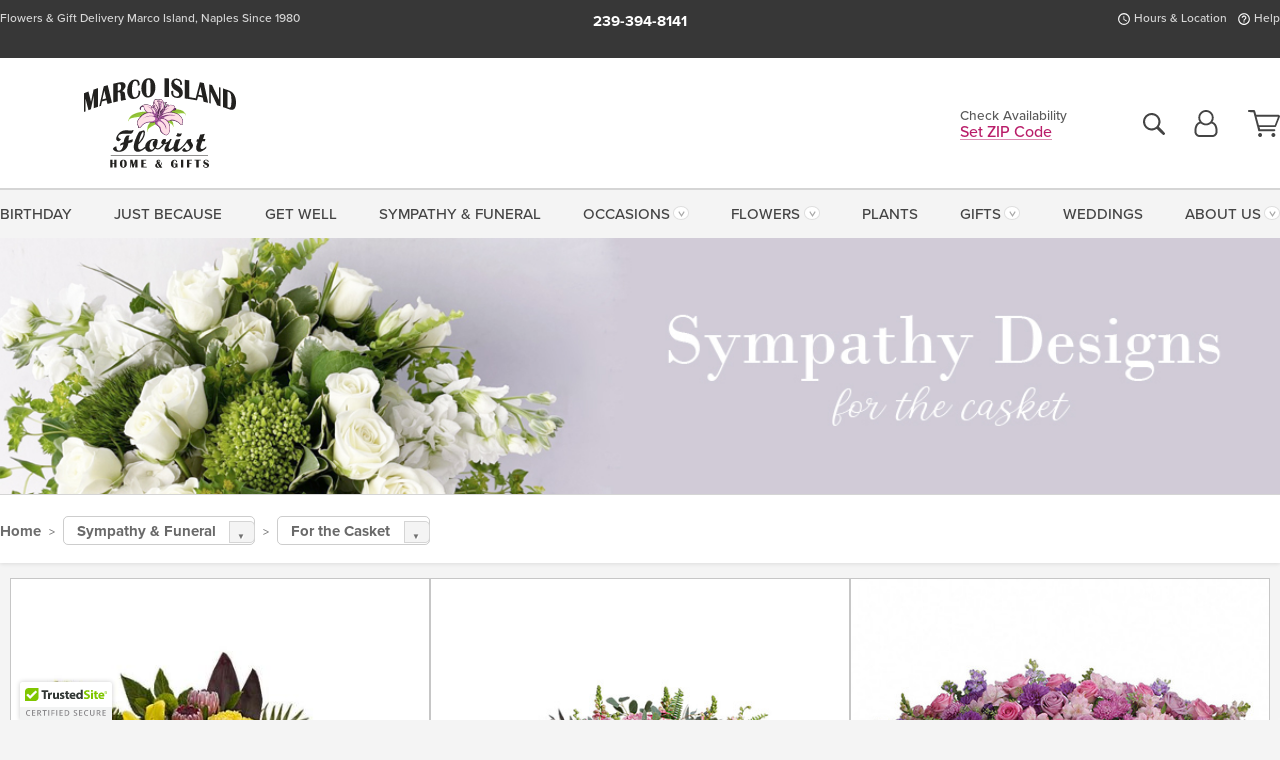

--- FILE ---
content_type: text/html;charset=UTF-8
request_url: https://www.marcoislandflorist.com/sympathy/flowers/
body_size: 39796
content:

<!DOCTYPE html>
<html lang="en">
<head>
  <meta charset="utf-8">
  <meta name="viewport" content="width=device-width, initial-scale=1, shrink-to-fit=no">
  <title>Funeral Flowers for the Casket &#x7c; Marco Island Florist &#x7c; FL Sympathy Flowers</title>
  <meta name="description" content="Browse&#x20;our&#x20;selection&#x20;of&#x20;casket&#x20;sprays&#x20;and&#x20;sympathy&#x20;flowers&#x20;for&#x20;the&#x20;funeral,&#x20;or&#x20;call&#x20;for&#x20;more&#x20;personalized&#x20;assistance.&#x20;We&#x20;deliver&#x20;daily&#x20;to&#x20;the&#x20;Hodges-Josberger&#x20;Funeral&#x20;Home,&#x20;Fuller&#x20;Funeral&#x20;Home&#x20;&amp;&#x20;Naples&#x20;Funeral&#x20;Home.">
  
    <link rel='preconnect' href='//use.typekit.net'>
    <link rel='preconnect' href='//cdnjs.cloudflare.com'>
    <link rel='preconnect' href='//ajax.googleapis.com'>
    
      <link rel='preconnect' href='//www.googletagmanager.com'>
    

    <link rel="preload" href="/assets/css/dyn-728661C0-B872-79EC-BA666B78C067F971-replace/category.min.css" as="style">

    

  <script>loadjs=function(){var h=function(){},c={},u={},f={};function o(e,n){if(e){var r=f[e];if(u[e]=n,r)for(;r.length;)r[0](e,n),r.splice(0,1)}}function l(e,n){e.call&&(e={success:e}),n.length?(e.error||h)(n):(e.success||h)(e)}function d(r,t,s,i){var c,o,e=document,n=s.async,u=(s.numRetries||0)+1,f=s.before||h,l=r.replace(/[\?|#].*$/,""),a=r.replace(/^(css|img)!/,"");i=i||0,/(^css!|\.css$)/.test(l)?((o=e.createElement("link")).rel="stylesheet",o.href=a,(c="hideFocus"in o)&&o.relList&&(c=0,o.rel="preload",o.as="style")):/(^img!|\.(png|gif|jpg|svg|webp)$)/.test(l)?(o=e.createElement("img")).src=a:((o=e.createElement("script")).src=r,o.async=void 0===n||n),!(o.onload=o.onerror=o.onbeforeload=function(e){var n=e.type[0];if(c)try{o.sheet.cssText.length||(n="e")}catch(e){18!=e.code&&(n="e")}if("e"==n){if((i+=1)<u)return d(r,t,s,i)}else if("preload"==o.rel&&"style"==o.as)return o.rel="stylesheet";t(r,n,e.defaultPrevented)})!==f(r,o)&&e.head.appendChild(o)}function r(e,n,r){var t,s;if(n&&n.trim&&(t=n),s=(t?r:n)||{},t){if(t in c)throw"LoadJS";c[t]=!0}function i(n,r){!function(e,t,n){var r,s,i=(e=e.push?e:[e]).length,c=i,o=[];for(r=function(e,n,r){if("e"==n&&o.push(e),"b"==n){if(!r)return;o.push(e)}--i||t(o)},s=0;s<c;s++)d(e[s],r,n)}(e,function(e){l(s,e),n&&l({success:n,error:r},e),o(t,e)},s)}if(s.returnPromise)return new Promise(i);i()}return r.ready=function(e,n){return function(e,r){e=e.push?e:[e];var n,t,s,i=[],c=e.length,o=c;for(n=function(e,n){n.length&&i.push(e),--o||r(i)};c--;)t=e[c],(s=u[t])?n(t,s):(f[t]=f[t]||[]).push(n)}(e,function(e){l(n,e)}),r},r.done=function(e){o(e,[])},r.reset=function(){c={},u={},f={}},r.isDefined=function(e){return e in c},r}();</script>
  <script>
    var sitePrimaryURL = 'https://www.marcoislandflorist.com/';
    var siteAlternateURL = 'http://www.marcoislandflorist.com/';
    var siteCountry = 'US';
  </script>
  
<script>
  var deliveryAddressTypes = [];deliveryAddressTypes.push({id: 1,title: "Residence",info1: "Neighborhood",info1Required: 0,info2: "",info2Required: 0,hasDName: 0,setPhone: 0,showSearch: 0, radioTitle: "", radioRequired: 0, radioValue: "", radioAltValue: "", radioMessage: "", radioAltMessage: ""});deliveryAddressTypes.push({id: 2,title: "Apartment",info1: "Apt Complex",info1Required: 0,info2: "Apt Number",info2Required: 1,hasDName: 0,setPhone: 0,showSearch: 0, radioTitle: "", radioRequired: 0, radioValue: "", radioAltValue: "", radioMessage: "", radioAltMessage: ""});deliveryAddressTypes.push({id: 3,title: "Business",info1: "Company",info1Required: 1,info2: "",info2Required: 0,hasDName: 0,setPhone: 1,showSearch: 1, radioTitle: "", radioRequired: 0, radioValue: "", radioAltValue: "", radioMessage: "", radioAltMessage: ""});deliveryAddressTypes.push({id: 4,title: "Hospital",info1: "Hospital",info1Required: 0,info2: "Room Number",info2Required: 1,hasDName: 0,setPhone: 1,showSearch: 1, radioTitle: "", radioRequired: 0, radioValue: "", radioAltValue: "", radioMessage: "", radioAltMessage: ""});deliveryAddressTypes.push({id: 5,title: "Funeral Home",info1: "Funeral Home",info1Required: 0,info2: "Visitation Time",info2Required: 1,hasDName: 1,setPhone: 1,showSearch: 1, radioTitle: "", radioRequired: 0, radioValue: "", radioAltValue: "", radioMessage: "", radioAltMessage: ""});deliveryAddressTypes.push({id: 6,title: "Church",info1: "Church",info1Required: 0,info2: "Service Time",info2Required: 1,hasDName: 0,setPhone: 1,showSearch: 1, radioTitle: "", radioRequired: 0, radioValue: "", radioAltValue: "", radioMessage: "", radioAltMessage: ""});deliveryAddressTypes.push({id: 7,title: "School",info1: "School",info1Required: 0,info2: "",info2Required: 1,hasDName: 0,setPhone: 1,showSearch: 1, radioTitle: "", radioRequired: 0, radioValue: "", radioAltValue: "", radioMessage: "", radioAltMessage: ""});deliveryAddressTypes.push({id: 8,title: "Other",info1: "Company",info1Required: 0,info2: "",info2Required: 0,hasDName: 0,setPhone: 1,showSearch: 1, radioTitle: "", radioRequired: 0, radioValue: "", radioAltValue: "", radioMessage: "", radioAltMessage: ""});
</script>

<script>
  function cleanupGooglePlacesAddress(address){
    
    // Remove Phone Number
    if ($('#corAddressType').length > 0){
      var addType = deliveryAddressTypes.find((typ) => typ.title===$('#corAddressType').val());
      if (addType && addType.setPhone === 0) address.phone='';
    }
    return address;
  }
</script>

  <style>
    .-lucee-dump {overflow:scroll;}
  </style>
  
<style>
  :root {
    --color-action: var(--color-action-themed, 53,134,9);
    --color-action-dk: var(--color-action-themed-dk, 41,108,2);
    --color-action-md: var(--color-action-themed-md, 52,134,5);
    --color-action-lt: var(--color-action-themed-lt, 195,224,179);
  }
  .navbar-collapse > *,.dropdown-menu,#maincontent,.footer,.seo-footer,.modal:not(.modal-open) { display:none; }

  *,*::before,*::after { box-sizing:border-box; }
  .skip-link { left:0;position:absolute;top:-1000px; }

  body { font-family: "proxima-nova",'Adjusted Arial Fallback',arial,verdana,sans-serif;font-size: .9em;line-height:1.6;margin:0; }
  .img-fluid { height: auto;width: 100%; }
  .entry--header { background:#fff;box-shadow:0 2px 10px rgba(var(--color-shadow),.5);height:60px; }
  .light-mode .entry--header { box-shadow:0 1px 7px rgba(var(--color-shadow),.15); }
  .entry--header .container,.entry-sidebar { display:none; }
  .variationScrollMessage { position: absolute;z-index: -1; }
  .sr-only { background: #000;border:0;color: #fff;clip:rect(0,0,0,0);clip-path:inset(50%);height:1px;margin:-1px;overflow:hidden;padding:0;position:absolute;white-space:nowrap;width:1px; }
  .container { margin:0 auto;max-width:90rem;padding-inline:.9375rem; }
  .row { display:flex;flex-wrap:wrap;margin-inline:-.9375rem; }
  .col { flex-basis:0;flex-grow:1;max-width:100%; }
  h1,h2,h3,h4,h5,h6,.h1,.h2,.h3,.h4,.h5,.h6 { margin: 0 0 .5rem; }
  .col,.col-1,.col-10,.col-11,.col-12,.col-2,.col-3,.col-4,.col-5,.col-6,.col-7,.col-8,.col-9,.col-auto,.col-lg,.col-lg-1,.col-lg-10,.col-lg-11,.col-lg-12,.col-lg-2,.col-lg-3,.col-lg-4,.col-lg-5,.col-lg-6,.col-lg-7,.col-lg-8,.col-lg-9,.col-lg-auto,.col-md,.col-md-1,.col-md-10,.col-md-11,.col-md-12,.col-md-2,.col-md-3,.col-md-4,.col-md-5,.col-md-6,.col-md-7,.col-md-8,.col-md-9,.col-md-auto,.col-sm,.col-sm-1,.col-sm-10,.col-sm-11,.col-sm-12,.col-sm-2,.col-sm-3,.col-sm-4,.col-sm-5,.col-sm-6,.col-sm-7,.col-sm-8,.col-sm-9,.col-sm-auto,.col-xl,.col-xl-1,.col-xl-10,.col-xl-11,.col-xl-12,.col-xl-2,.col-xl-3,.col-xl-4,.col-xl-5,.col-xl-6,.col-xl-7,.col-xl-8,.col-xl-9,.col-xl-auto { min-height:1px;padding-inline:.9375rem;position:relative;width:100%; }
  .align-items-center { align-items:center !important; }
  .justify-content-center { justify-content:center !important; }
  .text-left { text-align:left !important; }
  .text-right { text-align:right !important; }
  .text-center { text-align:center !important; }
  .tooltip { opacity: 0; }
  .feature-area { background: #afafaf;color: #fff;padding: 1.5rem .5rem;position: relative;text-align: center; }
  .feature-area h1,.feature-area .h1 { line-height: .86; }
  .feature-area .container { display: flex;justify-content: center; }
  .feature-bg { align-items: center;display: flex;inset: 0;justify-content: center;overflow: hidden;position: absolute; }
  .feature-bg__wrap,.feature-bg--img,.feature-bg--img img,.feature-bg--video { height: 100%;width: 100%; }
  .feature-bg--img,.feature-bg--img img,.feature-bg--video { flex-grow: 0;min-width: 100vw; }
  .feature-bg--img.feature-constrain,.feature-bg--img img.feature-constrain,.feature-bg--video.feature-constrain { min-height: 130px; }
  .feature-bg--img,.feature-bg--img img { object-fit: cover; }
  .feature-bg--video { aspect-ratio: 16/9;height: auto; }
  .feature-bg--local { inset: 0;position: absolute; }
  .feature-bg + .container { position: relative; }
  .feature-area .h2,.feature-area p { margin: 0; }
  .feature-area:not(.feature__interior) .feature-bg--img,.feature-area:not(.feature__interior) .feature-bg--img img { min-height: 220px; }
  .feature-area.feature-image { background: none;margin: 0 auto;max-width: 1800px;padding: 0; }
  .feature-area.feature-image .container { inset: 50% auto auto 50%;position: absolute;transform: translate(-50%,-50%);width: 100%; }
  .feature-area.feature-image img { height: auto;width: 100%; }
  .feature-message__reorder { display: flex;flex-direction: column; }
  .feature-message__reorder .feature-text-font { margin-top: -.25rem;order: 1; }
  .feature-message__reorder .feature-area-rule { margin: .3rem .35rem .5rem;order: 2; }
  .feature-message__reorder .feature-headline-font { margin-top: .1rem;order: 3; }
  .feature-message__reorder .feature-cta-font { margin-top: 0;order: 4; }
  .feature-message { display: inline-block;padding: 1.15rem 1.25rem 1.4rem; }
  .breadcrumb { display: flex;font-size: .875rem;flex-wrap: wrap;list-style: none;margin: 0;padding: 0;position: relative;top: 2px; }
  .breadcrumb a { font-weight: 700;text-decoration: none; }
  .breadcrumb-text { font-size: 1.25rem;margin: 0;text-transform: uppercase; }
  .breadcrumb .dropdown-toggle { padding: .6rem .875rem .475rem; }
  .product-info { background: #fff;border-top: 1px solid #d5d5d5;padding-bottom: .125rem; }
  .product-info .row { display: flex;justify-content: space-between; }
  .product-info .row > .text-right { align-items: center;display: flex;justify-content: flex-end; }
  .product-info__interior { margin-bottom: 1.25rem; }
  .product-info__interior img { margin-left: 5px; }
  .product-info__interior img > .container > .row { align-items: center; }
  .footer__banner a { width: 100%; }


  
    body { background:#f4f4f4;text-align:left; }
    header,.btn { background:#fff;--nav-bgz: 3px;--nav-bg: 2.5625rem; }
    header:has(.nav-camelcase) { --nav-bg: 2.59rem; }
    .header-bar { background:rgba(var(--color-theme-dk),1);font-size:.01rem;height:36px;position:relative; }
    .logo-bar { flex-shrink:1;padding:.75rem 0 .8rem; }
    .logo-bar .logo-link { display:block;line-height: 0;max-height:80px; }
    .logo-bar .svg-logo { height:auto;width:auto; }
    .logo-bar img,.logo-bar .svg-logo { max-height:var(--logo-mxh,80px);max-width: var(--logo-mxw,275px); }
    .selectize-input > input { border:0;color:inherit; }
    .form-control,.header-bar,.shopping-filter,.shopping-filter > a,.notice,.notice a { color:transparent }
    .form-control { background:#fff;border-radius:7px;border:2px solid #c8c8c8;box-shadow:none;display:block;padding:.625rem .875rem .5625rem;width:100%; }
    .notice { background:#606060;display:block;height:43px; }

    
      .navbar-collapse > nav:nth-child(2) { display:block; }
      .form-header-search { display:flex; }
      .form-header-search .form-control { border-radius:5px 0 0 5px;padding:.6rem 0 .6rem 1rem; }
      .form-header-search .btn-search { align-items:center;border:2px solid #cdcdcd;border-left:0;border-radius:0 5px 5px 0;display:flex;margin-left:-2px;padding:0;width:auto; }
      .form-header-search .btn-search img { margin:0 1rem;opacity:.8; }
      .selectize-control { height:43px; }
      .account-nav { align-items:center;display:flex; }
      .account-nav-icons { list-style:none;line-height:.8;margin:0 0 -2px auto;padding:0 !important;white-space:nowrap; }
      .account-nav-icons .dropdown-toggle { display: block;max-width: 24px; }
      .account-nav-icons svg { fill:#444;transition:fill .3s; }
      .basket-count { color:transparent;position:absolute; }
      .navbar > .container { display:flex; }
      .navbar-collapse { flex-basis: 100%; }
      .navbar-nav { list-style:none;display:flex;flex-wrap:wrap;justify-content:space-between;margin:0;padding:0; }
      .navbar-nav:not(.nav-camelcase) { text-transform: uppercase; }
      .navbar-nav .nav-link { align-items: center;display: flex;font-size: 17.6px;padding: .4rem .7rem .475rem;text-decoration: none; }
      .navbar-nav .dropdown-item { text-transform: none !important; }
      .nav-item .dropdown-toggle:after { margin-left: .3125rem; }
      .dropdown-toggle:after { content: "";display: inline-block;width: 16px; }
    
        .feature-area.feature__interior { padding: 1rem .5rem; }
        .feature-area.feature__interior .h1 { font-size: 1.75rem;font-weight: 700;margin-bottom: .25rem; }
        .feature-area.feature__interior p { font-size: .875rem;line-height: 1.1; }
        .serif-font .feature-area.feature__interior .h1 + p { margin-top: .15rem; }
        .feature-area.feature__interior .h1:last-child,.feature-area.feature__interior p:last-child { margin-bottom: 0; }
        .feature-area.feature__interior.feature-area__container .feature-message { padding: .75rem 1.5rem; }
      

    @media(max-width:26.25rem) {
      .feature-bg--video { height: 310px;min-width: 1000vw; }
    }

    @media(min-width:28.125rem) {
      .logo-bar img,.logo-bar .svg-logo { --logo-mxw:250px; }
    }

    /* XS */
    @media(max-width:767px) {
      #maincontent { display: block; }
      .header-bar,.account-nav-icons,.is-home #maincontent > style ~ *:not(.feature-area),.hidden-xs { display:none; }
      header { align-items:center;display:flex !important;flex-wrap:wrap;justify-content:space-between;position:relative; }
      .logo-bar { max-width:calc(100vw - 9.5rem); }
      .logo-bar .svg-logo { width:calc(100vw - 200px); }
      .logo-bar img,.logo-bar .svg-logo { height:auto;margin:0 -.9375rem;--logo-mxh:85px;--logo-mxw: calc(100% + 1.875rem); }
      .logo-bar .logo-link { max-height:85px; }
      .feature-area { max-width: 100vw;overflow: hidden; }
      .breadcrumb { width: 100%; }
      .breadcrumb-item > a:not(.dropdown-toggle) { display: none; }
      .product-info { overflow: hidden; }
      .product-info .container { margin-top: -4px; }
      .breadcrumb .dropdown-toggle { display: block;margin: 0 -.9375rem; }

      
        header > div { margin-top:2rem; }
        .header-phone-toggler,.accountNav-search,.navbar-toggler { background:rgba(244,244,244,.3);border:1px solid #d5d5d5;border-radius:.3125rem;height:43px;min-width:43px; }
        .header-phone-toggler,.accountNav-search{ flex-shrink:0;line-height:0;margin:2.2em .9375rem 0 1.1rem; }
        .accountNav-search{ position:relative;top:1px }
        .accountNav-search img { opacity:.8; }
        .header-zip-filter { background:rgba(var(--color-theme-dk),1);height:32px;inset: 0 auto auto 0;position:absolute; }
        .form-header-search .btn-search img { margin:0 .75rem 0 .5rem; }
        .account-nav { justify-content:center; }
        .account-nav .filter-label { display:inline; }
        .navbar { margin-top: 2.2em;order:-1; }
        .navbar-collapse { inset: 0 auto auto -250px;position:fixed;width:250px; }
        .logo-bar .form-header-search .btn-search img { position:relative;top:-1px; }
      
    }

    /* SM */
    @media(min-width:48rem) {
      .col-sm-5 { flex:0 0 41.6666666667%;max-width:41.6666666667%; }
      .col-sm-3 { flex:0 0 25%;max-width:25%; }
      .logo-bar { padding:1.25rem 0; }
      .logo-bar img,.logo-bar .svg-logo { --logo-mxw:180px; }
      .accountNav-search { background: transparent;border: 0;height: 25px;padding: 1px;position: relative;top: -3px;width: 25px; }
      .accountNav-search svg { height: 100%;max-height: 25px;width: 100%; }
      .feature-area { padding: 2rem 0; }
      .feature-bg--img.feature-constrain,.feature-bg--img img.feature-constrain,.feature-bg--video.feature-constrain { min-height: 150px; }
      .feature-message__reorder .feature-area-rule { margin: .25rem .35rem .55rem; }
      .feature-message { padding: 1.5rem 1.75rem 1.75rem; }
      .feature-message.feature-message--right { margin-left: auto;margin-right: 0; }
      .feature-message.feature-message--right.feature-message__border { margin-right: 13px; }
      .feature-message.feature-message--left { margin-left: 0;margin-right: auto; }
      .feature-message.feature-message--left.feature-message__border { margin-left: 13px; }
      .breadcrumb { gap: .7rem 0; }
      .breadcrumb .dropdown-toggle { line-height: 1.25;margin: -3px 0 -2px;padding: .3125rem 2.4rem .1875rem .8125rem; }
      .product-info { padding: 1.075rem 0 1.2rem; }
      .product-info__interior { margin-bottom: 1.75rem; }
      .product-info > .container > .row:has(.breadcrumb) { display: grid;gap: .9375rem;grid-template-columns: 1fr max-content;padding-inline: .9375rem; }
      .product-info > .container > .row:has(.breadcrumb) > * { max-width: 100%;padding: 0;width: 100%; }

      
        .header-phone-toggler,.navbar-toggler,.accountNav-search.visible-xs,.nav-item.visible-xs { display:none; }
        .account-nav-icons li { display:inline-block;position: relative }
        .account-nav-icons li:not(:first-child) { padding-left: 16px; }
        .account-nav-icons li:not(:last-child) { margin-right:10px; }
        .account-nav-icons li + li:before { background:rgba(213,213,213,.55);content:"";display:block;inset:0 auto 3px 0;position: absolute;width:2px; }
        .form-header-search .form-control { border-radius:50px 0 0 50px;padding:.625rem 0 .625rem 1.25rem; }
        .form-header-search .btn-search { border-radius:0 50px 50px 0;padding-bottom:4px; }
        .dropdown-toggle { font-size:.9rem; }
        .dropdown-toggle:after { width: 12px; }
        .navbar { background-image:repeating-linear-gradient(to bottom,#d5d5d5,#d5d5d5 2px,#f4f4f4 var(--nav-bgz),#f4f4f4 var(--nav-bg));height:54px; }
        .navbar-nav .nav-link { font-size: 12.8px;min-height: 41.283px;padding: .7rem .4rem .6rem;white-space: nowrap; }
      
          .feature-area.feature__interior { padding: 1.5rem .5rem; }
          .feature-area.feature__interior .h1 { font-size: 2.5rem; }
          .feature-area.feature__interior p { font-size: .9rem; }
        
    }

    @media(max-width:61.999rem) {
      
        .account-nav-icons svg { height:26px; }
      
    }

    /* MD */
    @media(min-width:62rem) {
      .logo-bar img,.logo-bar .svg-logo { --logo-mxw:235px; }
      .col-md-4 { flex:0 0 33.3333333333%;max-width:33.3333333333%; }
      .feature-area { padding: 4rem 0; }
      .feature-area:not(.feature__interior) .feature-bg--img,.feature-area:not(.feature__interior) .feature-bg--img img { min-height: 350px; }
      .feature-message__reorder .feature-text-font { margin-top: -.5rem; }
      .feature-message__reorder .feature-area-rule { margin: .45rem 1rem .4rem; }
      .feature-message__reorder .feature-headline-font { margin-top: .4rem; }
      .feature-message__reorder .feature-cta-font { margin-top: .25rem; }
      .feature-message { margin: 0 5vw;padding: 1.816rem 2rem 2.125rem; }
      .breadcrumb { font-size: .9375rem; }
      .product-info { padding: 1.375rem 0; }
      .product-info__interior { margin-bottom: 2.25rem; }

      
        .dropdown-toggle { font-size:1rem; }
        .dropdown-toggle:after { width: 13px; }
        .navbar { --nav-bgz: 2px;--nav-bg: 2.75rem; }
        .navbar:has(.nav-camelcase) { --nav-bg: 2.84rem; }
        .navbar-nav .nav-link { font-size: 13.6px;min-height: 45.5px;padding: .65rem .45rem .55rem; }
        .navbar-collapse:not(:has(.nav-camelcase)) .navbar-nav .nav-link { padding-block: .8rem .7rem; }
      
          .feature-area.feature__interior { padding: 2rem 2rem 1.75rem; }
          .feature-area.feature__interior .h1 { font-size: 3rem; }
          .feature-area.feature__interior p { font-size: 1rem; }
        
    }

    @media(max-width:74.999rem) {
      
    }

    /* LG */
    @media(min-width:75rem) {
      .header-bar { height:37px; }
      .logo-bar img,.logo-bar .svg-logo { --logo-mxh:90px; }
      .logo-bar .logo-link { max-height:90px; }
      .col-lg-3 { flex:0 0 33.3333333333%;max-width:33.3333333333%; }
      .feature-message__reorder .feature-area-rule { margin: .5rem 1.5rem; }

      
        .dropdown-toggle:after { width: 16px; }
        .navbar { --nav-bg: 3.1875rem; }
        .navbar:has(.nav-camelcase) { --nav-bg: 3.11rem; }
        .navbar-nav .nav-link { font-size: 15.2px;min-height: 50px;padding-inline: .5rem; }
        .navbar-collapse:not(:has(.nav-camelcase)) .navbar-nav .nav-link { padding-top: .9rem; }
      
          .feature-area.feature__interior .h1 { font-size: 3.5rem; }
          .feature-area.feature__interior p { font-size: 1.1rem; }
        
    }

    /* XL */
    @media(min-width:90rem) {
      .header-bar { height:38.55px; }
      .feature-message { margin: 0 10rem; }

      
        .navbar { --nav-bgz: 3px;--nav-bg: 3.375rem; }
        .navbar:has(.nav-camelcase) { --nav-bg: 3.37rem; }
        .navbar-nav .nav-link { font-size: 17.6px;min-height: 54px;padding-inline: .7rem; }
      
    }
  


  /*  Turn off dark product bars in Safari < 18  */
  @supports (hanging-punctuation: first) and (font: -apple-system-body) and (-webkit-appearance: none) {
    @supports not (content-visibility: auto) { .product-list.product-backgrounds .product-card:before { display: none !important; }}
  }
</style>
<style>
  :root {
    --color-theme:      185, 29, 105;
    --color-theme-dk:   55, 55, 55;
    --color-theme-md:   164, 164, 164;
    --color-theme-lt:   217, 217, 217;
    --color-theme-xlt:  212, 212, 212;

    --color-action-themed:     89, 126, 36;
    --color-action-themed-dk:  60, 91, 16;
    --color-action-themed-md:  87, 129, 7;
    --color-action-themed-lt:  201, 227, 165;
  }


  /*   Theme Overrides   */
  .btn-primary-o:is(:hover,:active,:focus),.btn-link:is(:hover,:active,:focus),.btn-primary:is(:hover,:active,:focus),.btn-feature:is(:hover,:active,:focus),
  header:not(.header-config) ~ #maincontent a:not([class]):is(:hover,:active,:focus) {
    color: #78083f !important;
  }


  .navbar-nav a:is(:hover,:active,:focus) { color: #c64584 !important; }
  header:not(.header-config) ~ #maincontent a:not(.btn) { text-decoration-color: rgba(var(--color-theme),.3) !important;text-shadow: 1px 1px 0 #fff; }


  /*   Chrome Overscroll Override   */
  html:has(.header-search-ready) { background: #373737; }
</style>


<meta name="theme-color" content="#373737" />


    <script>
      loadjs([
        '//use.typekit.net/djj0rkk.css',
        '/assets/css/dyn-728661C0-B872-79EC-BA666B78C067F971-replace/category.min.css'
      ], 'maincss',{numRetries:2});
    </script>

    
      <style>
        :root { --serif-font: "proxima-nova"; }
      </style>
    
    <link rel="canonical" href="https://www.marcoislandflorist.com/sympathy/flowers/" />
  
    <link rel="apple-touch-icon" sizes="180x180" href="/images/v4/favicons/apple-touch-icon.png?v=n5LRbbQr7M">
    <link rel="icon" type="image/png" sizes="32x32" href="/images/v4/favicons/favicon-32x32.png?v=n5LRbbQr7M">
    <link rel="icon" type="image/png" sizes="16x16" href="/images/v4/favicons/favicon-16x16.png?v=n5LRbbQr7M">
    <link rel="mask-icon" href="/images/v4/favicons/safari-pinned-tab.svg?v=n5LRbbQr7M" color="#72962a">
    <link rel="shortcut icon" href="/images/v4/favicons/favicon.ico?v=n5LRbbQr7M">
    <meta name="msapplication-TileColor" content="#72962a">
    <meta name="msapplication-config" content="/images/v4/favicons/browserconfig.xml?v=n5LRbbQr7M">
    <meta name="theme-color" content="#72962a">
  <meta name="facebook-domain-verification" content="3lqlq5gm5pz78l3le7etlxah9w05nv" />
<meta name="p:domain_verify" content="c11eb3b2312c73a19fae2f7b701212bc" />
<meta name="p:domain_verify" content="012dcd8c22b91052a63c91e09c524ec5"/>
<meta name="google-site-verification" content="loMGOXRk56Nmk895hAJdWH2USzWHutBFBk-E4hV7u2g" />
<meta name="msvalidate.01" content="777BB605C31B6C690F76C8A04C3BA5BF" /> 
    <meta property="og:type" content="category" />
    <meta property="og:title" content="Casket&#x20;Flowers" />
    <meta property="og:image" content="https://www.MarcoIslandFlorist.com/images/category/v4_sympathy-for-the-casket-23080311634.jpg" />
    <meta property="og:url" content="https://www.marcoislandflorist.com/sympathy/flowers/" />
    <meta property="og:description" content="Flowers&#x20;and&#x20;gifts&#x20;at&#x20;a&#x20;time&#x20;of&#x20;Sympathy&#x20;are&#x20;representative&#x20;of&#x20;your&#x20;thoughts&#x20;and&#x20;feelings.&#x20;Take&#x20;your&#x20;time&#x20;and&#x20;view&#x20;the&#x20;many&#x20;funeral&#x20;flowers&#x20;for&#x20;the&#x20;casket&#x20;we&#x20;offer,&#x20;or&#x20;call&#x20;for&#x20;more&#x20;personalized&#x20;assistance.&#x20;We&#x20;deliver&#x20;daily&#x20;to&#x20;the&#x20;Hodges-Josberger..." />
    <meta property="og:site_name" content="Marco&#x20;Island&#x20;Florist" />

    <meta name="twitter:card" content="summary" />
    <meta name="twitter:title" content="Casket&#x20;Flowers" />
    <meta name="twitter:image" content="https://www.MarcoIslandFlorist.com/images/category/v4_sympathy-for-the-casket-23080311634.jpg"/>
    <meta name="twitter:url" content="https://www.marcoislandflorist.com/sympathy/flowers/" />
    <meta name="twitter:description" content="Flowers&#x20;and&#x20;gifts&#x20;at&#x20;a&#x20;time&#x20;of&#x20;Sympathy&#x20;are&#x20;representative&#x20;of&#x20;your&#x20;thoughts&#x20;and&#x20;feelings.&#x20;Take&#x20;your&#x20;time&#x20;and&#x20;view&#x20;the&#x20;many&#x20;funeral&#x20;flowers&#x20;for&#x20;the&#x20;casket&#x20;we&#x20;offer,&#x20;or&#x20;call&#x20;for&#x20;more&#x20;personalized..." />
  
  <meta name="generator" content="FlowerManager - GravityFree Floral Ecommerce Solutions">
  
  <meta name="yandex" content="noyaca">
  
<!-- footer --><script>window.fmt_dl=window.fmt_dl||{};fmt_dl.items=[];</script>
      <script>
        !function(f,b,e,v,n,t,s)
        {if(f.fbq)return;n=f.fbq=function(){n.callMethod?
        n.callMethod.apply(n,arguments):n.queue.push(arguments)};
        if(!f._fbq)f._fbq=n;n.push=n;n.loaded=!0;n.version='2.0';
        n.queue=[];t=b.createElement(e);t.async=!0;
        t.src=v;s=b.getElementsByTagName(e)[0];
        s.parentNode.insertBefore(t,s)}(window,document,'script',
        'https://connect.facebook.net/en_US/fbevents.js');
      </script><script type="application/ld+json">[{"@context":"http://schema.org/","@type":"CollectionPage","name":"Casket Flowers","url":"https://www.marcoislandflorist.com/sympathy/flowers/","description":"Browse our selection of casket sprays and sympathy flowers for the funeral, or call for more personalized assistance. We deliver daily to the Hodges-Josberger Funeral Home, Fuller Funeral Home & Naples Funeral Home.","image":""},{"@context":"https://schema.org","@type":"ItemList","itemListElement":[{"position":1.0,"@type":"ListItem","url":"https://www.marcoislandflorist.com/sympathy/marco-memories-casket-flowers/"},{"position":2.0,"@type":"ListItem","url":"https://www.marcoislandflorist.com/flowers/beautiful-memories/"},{"position":3.0,"@type":"ListItem","url":"https://www.marcoislandflorist.com/flowers/lavender-tribute-casket-spray/"},{"position":4.0,"@type":"ListItem","url":"https://www.marcoislandflorist.com/flowers/divine-serenity/"},{"position":5.0,"@type":"ListItem","url":"https://www.marcoislandflorist.com/flowers/colorful-reflections/"},{"position":6.0,"@type":"ListItem","url":"https://www.marcoislandflorist.com/sympathy/graceful-tribute/"},{"position":7.0,"@type":"ListItem","url":"https://www.marcoislandflorist.com/flowers/tender-remembrance/"},{"position":8.0,"@type":"ListItem","url":"https://www.marcoislandflorist.com/sympathy/pure-white-casket-flowers/"},{"position":9.0,"@type":"ListItem","url":"https://www.marcoislandflorist.com/sympathy/red-regards/"},{"position":10.0,"@type":"ListItem","url":"https://www.marcoislandflorist.com/flowers/rosary-of-roses/"},{"position":11.0,"@type":"ListItem","url":"https://www.marcoislandflorist.com/flowers/greatest-love-casket-spray/"},{"position":12.0,"@type":"ListItem","url":"https://www.marcoislandflorist.com/flowers/loving-legacy/"},{"position":13.0,"@type":"ListItem","url":"https://www.marcoislandflorist.com/occasions/sympathy/distinguished-service-casket-spray/"},{"position":14.0,"@type":"ListItem","url":"https://www.marcoislandflorist.com/sympathy/corner-casket-flowers/"},{"position":15.0,"@type":"ListItem","url":"https://www.marcoislandflorist.com/sympathy/moonlit-walk/"}]}]</script>
      <script type="application/ld+json">
        {
          "@context": "http://schema.org",
          "@type": "WebSite",
          "name": "Marco Island Florist",
          "url": "https://www.marcoislandflorist.com/",
          "potentialAction": {
            "@type": "SearchAction",
            "target": "https://www.marcoislandflorist.com/search/?keyword={search_term}&gsitesearch",
            "query-input": "required name=search_term"
          }
        }
      </script>
    
        <script type="application/ld+json">
          {
            "@context": "http://www.schema.org"
            ,"@type": "Florist"
            ,"additionalType": "Organization"
            ,"name": "Marco Island Florist"
            ,"url": "https://www.marcoislandflorist.com/"
            ,"logo": "/images/v4/misc/logo.png"
            ,"image": "/images/v4/misc/logo.png"
            ,"description": "Flowers & Gift Delivery Marco Island, Naples Since 1980"
            ,"contactPoint": {
              "@type": "ContactPoint"
              ,"contactType": "sales"
              ,"telephone": "+1-239-394-8141"
            }
      ,"sameAs":["https://www.facebook.com/marcoflorist/","https://www.pinterest.com/marcoflorist/","https://www.youtube.com/channel/UCSspMBNNmXpe11ukMq5GS6g","https://www.instagram.com/marcoislandflorist/","https://www.tiktok.com/@marcoislandflorist"]
            ,"priceRange": "$25.00 - $1,000.00"
        
            ,"aggregateRating": {
              "@type": "AggregateRating"
              ,"ratingValue": "5"
              ,"ratingCount": "143"
              ,"url":"https://www.marcoislandflorist.com/reviews/"
            }
        
            ,"telephone": "+1-239-394-8141"
        
            ,"openingHours": "Monday thru Saturday: 9:00 AM to 5:00 PMSunday: Closed  | Christmas: Closed | New Years Day: Closed"
        
            ,"location": [
        
              {
                "@type": "Florist"
                ,"name" : "Marco Island Florist"
                ,"address": {
                  "@type": "PostalAddress"
                  ,"streetAddress": "178 South Barfield Dr."
                  ,"addressLocality": "Marco Island"
                  ,"addressRegion": "FL"
                  ,"postalCode": "34145"
                  ,"addressCountry": "US"
                }
          
                  ,"telephone" : "+1-239-394-8141"
            
              }
          
            ]
        , "hasMemberProgram": {
        "@type": "MemberProgram"
        ,"name": "Petal Rewards"
        ,"url": "https://www.marcoislandflorist.com/programs/reward-points/"
        ,"description": "For every eligible dollar spent, you will receive one reward point."
      }
          }
        </script>
      
      <script>
        !function(e){if(!window.pintrk){window.pintrk=function(){window.pintrk.queue.push(
          Array.prototype.slice.call(arguments))};var
          n=window.pintrk;n.queue=[],n.version="3.0";var
          t=document.createElement("script");t.async=!0,t.src=e;var
          r=document.getElementsByTagName("script")[0];r.parentNode.insertBefore(t,r)}}("https://s.pinimg.com/ct/core.js");
      </script><script>window.fmt_gtm_dl=window.fmt_gtm_dl||[];window.fmt_gtm_dl.push({'gtm.start':new Date().getTime(),'event':'gtm.js'});loadjs(['//www.googletagmanager.com/gtm.js?id=GTM-NH4RKX3&l=fmt_gtm_dl'], 'gtm_ljs');</script></head>
<body class="navigation-reveal">
  
  <a href="#maincontent" class="skip-link">Skip to main content</a>
  <svg viewBox="0 0 60 60" version="1.1" xmlns="http://www.w3.org/2000/svg" style="display: none;">
  <defs>
    
    <path aria-label="Access your account" id="account" d="M18.5 11.8C20.6 12.4 23.6 14.5 23.6 21.4 23.6 24.5 21.3 27 18.4 27L5.6 27C2.7 27 0.4 24.5 0.4 21.4 0.4 14.5 3.4 12.4 5.5 11.8 4.7 10.6 4.3 9.2 4.3 7.7 4.3 3.5 7.8 0 12 0 16.2 0 19.7 3.5 19.7 7.7 19.7 9.2 19.3 10.6 18.5 11.8ZM12 1.9C8.8 1.9 6.2 4.5 6.2 7.7 6.2 10.9 8.8 13.5 12 13.5 15.2 13.5 17.8 10.9 17.8 7.7 17.8 4.5 15.2 1.9 12 1.9ZM18.4 25.1C20.2 25.1 21.6 23.4 21.6 21.4 21.6 16.6 20 13.7 17.1 13.5 15.7 14.7 13.9 15.4 12 15.4 10.1 15.4 8.3 14.7 6.9 13.5 4 13.7 2.4 16.6 2.4 21.4 2.4 23.4 3.8 25.1 5.6 25.1L18.4 25.1 18.4 25.1Z" />
    <path aria-label="View your shopping cart" id="cart" d="M12.1 23C13.2 23 14.1 23.9 14.1 25 14.1 26.1 13.2 27 12.1 27 11 27 10.1 26.1 10.1 25 10.1 23.9 11 23 12.1 23ZM23.4 25C23.4 23.9 24.3 23 25.4 23 26.5 23 27.4 23.9 27.4 25 27.4 26.1 26.5 27 25.4 27 24.3 27 23.4 26.1 23.4 25ZM28.2 16.2C28.2 16.3 27.9 16.9 27.3 16.9L11.5 16.9 12.1 19.2 26.2 19.2C26.9 19.2 27.3 19.6 27.3 20.2 27.3 20.7 26.9 21.2 26.2 21.2L10.4 21.2 5.4 2.2 1.1 2.1C0.5 2.1 0 1.5 0 0.9 0 0.4 0.5 0 1.1 0L6 0C6.5 0 7 0.4 7.1 0.9L8.2 4.8 30.2 4.8C30.7 4.8 31.1 4.9 31.4 5.2 31.9 5.5 32.1 6.2 31.9 6.8L28.2 16.2ZM10.9 15.2L26.8 15.2 30 6.8 8.6 6.8 10.9 15.2Z" />
    <path aria-label="Call us" id="phone" d="M20.4 17.5C19.8 17.3 19.1 17.5 18.5 18L16.5 20 15.2 19.1C12.6 17.3 10.5 15.3 8.9 12.8L8.1 11.4 10.1 9.4C10.5 9 10.7 8.2 10.5 7.6 10 6.5 9.8 5.2 9.6 4 9.5 3.1 8.8 2.5 7.9 2.5L4 2.5C3.6 2.6 3.2 2.8 2.9 3.1 2.7 3.4 2.5 3.9 2.5 4.5 2.8 7.9 4.1 11.6 6.1 14.7 7.9 17.5 10.5 20.1 13.3 21.9 16.3 23.9 19.9 25.1 23.5 25.5L23.8 25.5C24.3 25.5 24.7 25.3 24.9 25.1 25.3 24.6 25.5 24.1 25.5 23.8L25.5 20.1C25.5 19.2 24.9 18.5 24 18.4 22.8 18.2 21.5 18 20.4 17.5ZM24.3 16.4C26.1 16.7 27.5 18.3 27.5 20.1L27.5 23.8C27.5 24.8 27 25.7 26.4 26.4 25.8 27.1 24.8 27.5 23.8 27.5L23.4 27.5C19.5 27.1 15.5 25.8 12.2 23.6 9.1 21.6 6.4 18.9 4.4 15.8 2.3 12.5 0.9 8.5 0.5 4.6 0.5 3.6 0.7 2.6 1.4 1.9 2 1.1 2.8 0.6 3.8 0.5L7.9 0.5C9.7 0.5 11.3 1.9 11.6 3.7 11.7 4.8 12 5.9 12.3 6.9 12.8 8.3 12.5 9.9 11.5 10.9L10.6 11.7C12.1 14.1 14.1 15.9 16.3 17.4L17.1 16.5C18.3 15.5 19.7 15.2 21.1 15.7 22.1 16 23.2 16.3 24.3 16.4Z" />
    <path aria-label="Chat bubble" id="bubble" d="M20.9 20.1C20.9 20 20.9 19.8 20.8 19.7L20.7 18.4 21.8 17.7C24.4 16 25.9 13.6 25.9 11 25.9 6.2 20.7 2.1 14 2.1 7.3 2.1 2.1 6.2 2.1 11 2.1 15.8 7.3 19.9 14 19.9 14.2 19.9 14.4 19.9 14.6 19.9L16.1 19.8 16.7 21.3C16.9 22.2 17.1 23.1 17.1 24 17.1 24.4 17.1 24.9 17 25.3 19.3 24.4 20.9 22.4 20.9 20.1ZM23 20.1C23 24.5 18.9 28 14 28 13.8 28 13.7 28 13.6 28 14.5 26.9 15 25.5 15 24 15 23.3 14.9 22.6 14.7 22 14.4 22 14.2 22 14 22 6.3 22 0 17.1 0 11 0 4.9 6.3 0 14 0 21.7 0 28 4.9 28 11 28 14.4 26 17.5 22.9 19.5 23 19.7 23 19.9 23 20.1Z" />
    <path aria-label="Flower icon" id="flower" d="M28.3 10.4C30 12.5 29.9 16 28.1 18.1 27.6 18.7 26.4 19.7 24.5 19.7 24.5 19.7 24.5 19.7 24.5 19.7 25.4 21.4 25.1 22.9 24.8 23.7 23.9 25.9 21.4 27.5 19 27.5 18.7 27.5 18.4 27.5 18 27.4 17.2 27.3 15.8 26.7 14.8 25.1 13.8 26.7 12.3 27.2 11.5 27.3 8.8 27.7 5.8 25.9 4.9 23.3 4.6 22.6 4.4 21 5.3 19.4 3.4 19.3 2.2 18.2 1.7 17.6 0 15.5 0.1 12 1.9 9.9 2.4 9.3 3.6 8.3 5.5 8.3 5.5 8.3 5.5 8.3 5.5 8.3 4.6 6.6 4.9 5.1 5.2 4.3 6.2 1.8 9.3 0.1 12 0.6 12.8 0.7 14.2 1.3 15.2 2.9 16.2 1.3 17.7 0.8 18.5 0.7 21.2 0.3 24.2 2.1 25.1 4.7 25.4 5.4 25.6 7 24.7 8.6 26.6 8.7 27.8 9.8 28.3 10.4ZM24.6 10.6L21.3 10.5 22.9 7.6C23.4 6.8 23.4 6 23.2 5.3 22.6 3.7 20.6 2.4 18.8 2.7 18.1 2.8 17.4 3.2 16.9 4L15.1 6.8 13.5 3.9C13 3.1 12.3 2.7 11.6 2.6 9.9 2.2 7.7 3.4 7.1 5 6.8 5.7 6.8 6.5 7.3 7.4L8.9 10.3 5.5 10.3C4.6 10.3 3.9 10.7 3.4 11.2 2.2 12.6 2.2 15 3.3 16.3 3.8 16.9 4.4 17.3 5.4 17.4L8.7 17.5 7.1 20.4C6.6 21.2 6.6 22 6.8 22.7 7.4 24.3 9.4 25.6 11.2 25.3 11.9 25.2 12.6 24.8 13.1 24L14.9 21.2 16.5 24.1C17 24.9 17.7 25.3 18.4 25.4 18.6 25.5 18.8 25.5 19 25.5 20.6 25.5 22.3 24.4 22.9 23 23.2 22.3 23.2 21.5 22.7 20.6L21.1 17.7 24.5 17.7C25.4 17.7 26.1 17.3 26.6 16.8 27.8 15.4 27.8 13 26.7 11.7 26.2 11.1 25.6 10.7 24.6 10.6ZM11.5 19.8C10 18.8 8.9 17.4 8.5 15.6 8 13.9 8.3 12.1 9.2 10.5 10.5 8.5 12.7 7.2 15 7.2 16.2 7.2 17.4 7.6 18.5 8.2 20 9.1 21.1 10.6 21.5 12.4 22 14.1 21.7 15.9 20.8 17.5 18.9 20.6 14.7 21.7 11.5 19.8ZM12.6 18C14.8 19.4 17.7 18.7 19.1 16.4 19.7 15.3 19.9 14.1 19.6 12.8 19.3 11.6 18.5 10.6 17.4 9.9 16.7 9.5 15.8 9.2 15 9.2 13.4 9.2 11.8 10.1 10.9 11.5 10.3 12.6 10.1 13.9 10.4 15.1 10.7 16.4 11.5 17.4 12.6 18Z" />
    <path aria-label="Visit us on Facebook" id="facebook" d="M29 5.4L29 23.6C29 26.6 26.6 29 23.6 29L5.4 29C2.4 29 0 26.6 0 23.6L0 5.4C0 2.4 2.4 0 5.4 0L23.6 0C26.6 0 29 2.4 29 5.4ZM18.8 8L23 8 23 4 18.9 4C16.3 4 13 6 13 10.3L13 12 9 12 9 16 13 16 13 29 17 29 17 16 22 16 22.9 12 17 12 17 10C17 8.8 18 8 18.8 8Z" />
    <path aria-label="Visit us on Twitter" id="twitter" d="M29 5.4L29 23.6C29 26.6 26.6 29 23.6 29L5.4 29C2.4 29 0 26.6 0 23.6L0 5.4C0 2.4 2.4 0 5.4 0L23.6 0C26.6 0 29 2.4 29 5.4ZM24 9.8C23.3 10.1 22.6 10.3 21.8 10.4 22.6 9.9 23.2 9.2 23.5 8.3 22.7 8.7 21.9 9 21 9.2 20.3 8.5 19.3 8 18.2 8 16 8 14.3 9.7 14.3 11.8 14.3 12.1 14.3 12.4 14.4 12.7 11.1 12.5 8.2 11 6.3 8.7 6 9.2 5.8 9.9 5.8 10.6 5.8 11.9 6.4 13.1 7.4 13.8 6.8 13.7 6.2 13.6 5.6 13.3L5.6 13.3C5.6 15.2 7 16.7 8.8 17 8.5 17.1 8.2 17.2 7.9 17.2 7.6 17.2 7.4 17.1 7.1 17.1 7.6 18.6 9.1 19.7 10.8 19.7 9.4 20.7 7.8 21.4 5.9 21.4 5.6 21.4 5.3 21.3 5 21.3 6.7 22.4 8.8 23 11 23 18.1 23 22.1 17.2 22.1 12.2 22.1 12.1 22.1 11.9 22.1 11.7 22.8 11.2 23.5 10.5 24 9.8L24 9.8Z" />
    <path aria-label="Visit us on X" id="xtwitter" d="m9.2 8.5 9.1 11.9h1.4l-9-11.9H9.2zM23.6 0H5.4C2.4 0 0 2.4 0 5.4v18.2c0 3 2.4 5.4 5.4 5.4h18.2c3 0 5.4-2.4 5.4-5.4V5.4c0-3-2.4-5.4-5.4-5.4zm-6 21.9-4-5.2-4.5 5.2H6.6l5.9-6.7-6.2-8.1h5.2l3.6 4.7 4.1-4.7h2.5l-5.5 6.3 6.5 8.5h-5.1z" />
    <path aria-label="Visit us on Instagram" id="instagram" d="M29 5.4L29 23.6C29 26.6 26.6 29 23.6 29L5.4 29C2.4 29 0 26.6 0 23.6L0 5.4C0 2.4 2.4 0 5.4 0L23.6 0C26.6 0 29 2.4 29 5.4ZM14.5 4C11.7 4 11.3 4 10.2 4.1 9.1 4.1 8.3 4.3 7.6 4.5 6.9 4.8 6.3 5.2 5.8 5.8 5.2 6.3 4.8 6.9 4.6 7.6 4.3 8.3 4.1 9.1 4.1 10.2 4 11.3 4 11.7 4 14.5 4 17.4 4 17.7 4.1 18.8 4.1 19.9 4.3 20.7 4.6 21.4 4.8 22.1 5.2 22.7 5.8 23.2 6.3 23.8 6.9 24.2 7.6 24.4 8.3 24.7 9.1 24.9 10.2 24.9 11.3 25 11.6 25 14.5 25 17.4 25 17.7 25 18.8 24.9 19.9 24.9 20.7 24.7 21.4 24.4 22.1 24.2 22.7 23.8 23.2 23.2 23.8 22.7 24.2 22.1 24.4 21.4 24.7 20.7 24.9 19.9 24.9 18.8 25 17.7 25 17.4 25 14.5 25 11.7 25 11.3 24.9 10.2 24.9 9.1 24.7 8.3 24.4 7.6 24.2 6.9 23.8 6.3 23.2 5.8 22.7 5.2 22.1 4.8 21.4 4.6 20.7 4.3 20 4.1 18.8 4.1 17.7 4 17.4 4 14.5 4ZM14.5 5.9C17.3 5.9 17.6 5.9 18.7 6 19.8 6 20.3 6.2 20.7 6.3 21.2 6.5 21.5 6.7 21.9 7.1 22.3 7.5 22.5 7.8 22.7 8.3 22.8 8.7 23 9.2 23.1 10.3 23.1 11.4 23.1 11.7 23.1 14.5 23.1 17.3 23.1 17.6 23.1 18.7 23 19.8 22.8 20.3 22.7 20.7 22.5 21.2 22.3 21.5 21.9 21.9 21.5 22.3 21.2 22.5 20.7 22.7 20.3 22.8 19.8 23 18.8 23 17.6 23.1 17.3 23.1 14.5 23.1 11.7 23.1 11.4 23.1 10.3 23 9.2 23 8.7 22.8 8.3 22.7 7.8 22.5 7.5 22.3 7.1 21.9 6.7 21.5 6.5 21.2 6.3 20.7 6.2 20.3 6 19.8 6 18.7 5.9 17.6 5.9 17.3 5.9 14.5 5.9 11.7 5.9 11.4 6 10.3 6 9.2 6.2 8.7 6.3 8.3 6.5 7.8 6.7 7.5 7.1 7.1 7.5 6.7 7.8 6.5 8.3 6.3 8.7 6.2 9.2 6 10.3 6 11.4 5.9 11.7 5.9 14.5 5.9ZM14.5 9.1C11.5 9.1 9.1 11.5 9.1 14.5 9.1 17.5 11.5 19.9 14.5 19.9 17.5 19.9 19.9 17.5 19.9 14.5 19.9 11.5 17.5 9.1 14.5 9.1ZM14.5 18C12.6 18 11 16.4 11 14.5 11 12.6 12.6 11 14.5 11 16.4 11 18 12.6 18 14.5 18 16.4 16.4 18 14.5 18ZM21.4 8.9C21.4 8.2 20.8 7.6 20.1 7.6 19.4 7.6 18.9 8.2 18.9 8.9 18.9 9.6 19.4 10.2 20.1 10.2 20.8 10.2 21.4 9.6 21.4 8.9Z" />
    <path aria-label="Visit us on Pinterest" id="pinterest" d="M23.6 0C26.6 0 29 2.4 29 5.4L29 23.6C29 26.6 26.6 29 23.6 29L9.9 29C10.5 28.1 11.5 26.6 11.9 25 11.9 25 12.1 24.4 12.9 21.1 13.4 22.1 14.9 22.9 16.4 22.9 21 22.9 24.2 18.7 24.2 13 24.2 8.8 20.6 4.8 15.1 4.8 8.3 4.8 4.8 9.7 4.8 13.8 4.8 16.3 5.8 18.4 7.8 19.3 8.1 19.4 8.4 19.3 8.5 18.9 8.6 18.7 8.7 18 8.8 17.8 8.9 17.4 8.8 17.3 8.6 17 8 16.3 7.6 15.4 7.6 14.1 7.6 10.5 10.3 7.3 14.7 7.3 18.5 7.3 20.7 9.6 20.7 12.8 20.7 16.9 18.8 20.4 16.1 20.4 14.6 20.4 13.5 19.2 13.8 17.6 14.3 15.8 15.1 13.9 15.1 12.6 15.1 11.4 14.5 10.4 13.2 10.4 11.6 10.4 10.4 12 10.4 14.1 10.4 14.1 10.4 15.5 10.9 16.4 9.3 23 9 24.2 9 24.2 8.6 25.9 8.8 28 8.9 29L5.4 29C2.4 29 0 26.6 0 23.6L0 5.4C0 2.4 2.4 0 5.4 0L23.6 0 23.6 0Z" />
    <path aria-label="Connect with us on Linkedin" id="linkedin" d="M23.6 0C26.6 0 29 2.4 29 5.4L29 23.6C29 26.6 26.6 29 23.6 29L5.4 29C2.4 29 0 26.6 0 23.6L0 5.4C0 2.4 2.4 0 5.4 0L23.6 0ZM10.9 10.9L7.3 10.9 7.3 23.6 10.9 23.6 10.9 10.9ZM16.3 10.9L12.7 10.9 12.7 23.6 16.3 23.6 16.3 16.3C16.3 15.3 17.1 14.5 18.1 14.5 19.1 14.5 19.9 15.3 19.9 16.3L19.9 16.3 19.9 23.6 23.6 23.6 23.6 15.4C23.6 12.9 21.7 10.9 19.5 10.9 18.2 10.9 17.1 12.1 16.3 13.1L16.3 13.1 16.3 10.9ZM9.1 5.4C8.1 5.4 7.3 6.2 7.3 7.3 7.3 8.3 8.1 9.1 9.1 9.1 10.1 9.1 10.9 8.3 10.9 7.3 10.9 6.2 10.1 5.4 9.1 5.4Z" />
    <path aria-label="Arrow" id="arrow" d="M11.7 4.8L7.4 7.5 11.7 10.2 11.7 14.6 0.3 7.5 11.7 0.4 11.7 4.8Z" />
    <path aria-label="What does this mean?" id="question" d="M6.4 7.9C6.4 8.3 6.6 8.7 6.8 9L8.1 8.6C8 8.5 7.9 8.3 7.9 8.1 7.9 7.6 8.3 7.4 8.7 7 9.3 6.7 9.9 6.2 9.9 5.2 9.9 4.1 9 3.3 7.4 3.3 6.4 3.3 5.4 3.7 4.8 4.4L5.8 5.5C6.2 5.1 6.7 4.8 7.3 4.8 7.9 4.8 8.2 5.1 8.2 5.5 8.2 5.8 7.9 6.1 7.5 6.3 7 6.7 6.4 7.1 6.4 7.9ZM6.4 10.6C6.4 11.1 6.9 11.5 7.4 11.5 7.9 11.5 8.4 11.1 8.4 10.6 8.4 10 7.9 9.6 7.4 9.6 6.9 9.6 6.4 10 6.4 10.6Z" />
    <path aria-label="Price tag icon" id="tag" d="M5.8 5.8C5.1 6.4 4.1 6.4 3.4 5.8 2.8 5.1 2.8 4.1 3.4 3.4 4.1 2.8 5.1 2.8 5.8 3.4 6.4 4.1 6.4 5.1 5.8 5.8ZM20.5 11.1L10.4 0.9C10.1 0.6 9.7 0.5 9.3 0.5L1.8 0C0.8-0.1-0.1 0.8 0 1.8L0.5 9.3C0.5 9.7 0.6 10.1 0.9 10.4L11.1 20.5C11.7 21.2 12.8 21.2 13.4 20.5L20.5 13.4C21.2 12.8 21.2 11.7 20.5 11.1Z" />
    <path aria-label="Silhouette icon" id="silhouette" d="M5.5,5.5 C5.5,2.739 7.739,0.5 10.5,0.5 C13.261,0.5 15.5,2.739 15.5,5.5 L15.5,5.5 L15.5,7.5 C15.5,10.261 13.261,12.5 10.5,12.5 C7.739,12.5 5.5,10.261 5.5,7.5 L5.5,7.5 L5.5,5.5 Z M0.5,17.18 C3.36,15.495 6.801,14.5 10.474,14.5 C10.483,14.5 10.492,14.5 10.501,14.5 L10.5,14.5 C14.14,14.5 17.56,15.47 20.5,17.18 L20.5,20.5 L0.5,20.5 L0.5,17.18 Z"></path>
    <path aria-label="Arrow" id="thin-arrow" d="M15.4 16.1l-1.4 1.4-6-6 6-6 1.4 1.4-4.6 4.6z" />
    <path aria-label="Warning" id="warning" d="M10.5 0L10.5 0C11 0 11.4 0.3 11.7 0.9L20.7 18.8C21.4 20 20.8 21 19.4 21L1.6 21C0.2 21-0.4 20 0.3 18.8L9.3 0.9C9.6 0.3 10 0 10.5 0ZM10.5 2.6L10.5 2.6 2.2 19 18.8 19 10.5 2.6ZM11.8 16.1C11.8 16.8 11.2 17.4 10.5 17.4 9.8 17.4 9.2 16.8 9.2 16.1 9.2 15.3 9.8 14.8 10.5 14.8 11.2 14.8 11.8 15.3 11.8 16.1ZM10.5 13.8C9.8 13.8 9.2 13.2 9.2 12.5L9.2 8.6C9.2 7.9 9.8 7.3 10.5 7.3 11.2 7.3 11.8 7.9 11.8 8.6L11.8 12.5C11.8 13.2 11.2 13.8 10.5 13.8Z" />
    <path aria-label="Close this window" id="close" d="M8.5 16.7C4 16.7 0.3 13 0.3 8.5 0.3 4 4 0.3 8.5 0.3 13 0.3 16.7 4 16.7 8.5 16.7 13 13 16.7 8.5 16.7ZM10 12.5L12.8 12.5 10.1 8.4 12.6 4.5 9.8 4.5 8.5 6.8 7.2 4.5 4.4 4.5 6.9 8.4 4.2 12.5 7 12.5 8.5 10.1 10 12.5Z" />
    <path aria-label="Stylized flower icon" id="robertsons" d="M51.1 50.5c0 0-9.1-12.4-9.1-32.3S54.6 5.4 55.8 6.9C57 8.3 72.3 25.3 75.7 45.3c0 0 0.6 1 1.4-1 0.8-2 8.3-35.8 25.2-39.8 12.4-2.9-0.2 32.9-1.6 38.8s-0.4 7.1 17.3-0.4 21.1-0.3 21.7 1.2c1.2 2.8-6.7 17.3-33.9 26 -3.8 1.2-10.7-2.2 4.8-8.1s17.1-11.6 17.3-13.2c0.2-1.6-2.3-5.2-26.5 7.3 -12 6.2-9.2 4-11.5 2.8 -2.3-1.2-8.7-1.3-2.8-8.4 5.9-7 13.3-15.6 13.3-27.3s-6.8-3.3-9.5 0.6c-2.7 3.9-2.7 26.3-13.1 28 -10.4 1.7-10.3-4.4-12-9.1S54.5 6.9 50.2 16.5s5.8 17.2 5.5 26.7S52.3 52.3 51.1 50.5zM56.2 73.6c0 0 1.5 3.2-8.8 3.2S4.1 63.9 4.1 53.4s38.3-5 46.2 0.6 11.8 9.2 9.1 12.5c-2.7 3.3-3.3-3.6-13.4-7 -10.2-3.4-23.6-5.9-26.7-5.8s-6.1 2.1-0.2 6.1S32.4 67 38.3 68 57.8 70.6 56.2 73.6zM53.2 81.5c0 0-13.1-6.4-27.1 19.3s-1.9 22.4 3.9 20.6 19.6-5.8 32.6-23.6c4.8-6.7 4.9 6.5 6.5 12.8 2.1 8 10.7 29.1 19.4 29.1s4.8-30 3.4-35.4c-1.5-5.3-0.7-4.7 6.1-1.5 6.8 3.3 20.1 11.4 31 11.4 10.9 0 9.8-8.5 4.1-15.9 -5.7-7.4-20.1-26.5-39.3-26.5 -3.9 0-8.7 0.8-8.7 0.8s0.4-14.4-11.8-12.8c-12.1 1.6-15 18.6 4.5 23.7 4.1 1.1 5.3-4.5 7.5-5.5s10.4-2.1 19.5 5 21.3 13.4 21.2 17.9c-0.1 4.5-11.6 2.5-21.9-4.4C93.8 89.8 91.3 85.9 90 85.8c-1.2-0.1-1.3 4.4-4.2 4.2s-5.8-8.4-6.9-1.6c-1.1 6.8 9.3 16.7 9.3 33.2 0 4.4-1.3 6.1-3.3 6.1s-3.4-1.5-5.8-5.9c-2.5-4.7-5.8-22-5.5-33.4 0.1-4.4-1.7 2.4-7.3-4.5 -5.6-6.9-9.5-2.3-10.1 0.7 -0.6 3-6.4 22.9-22.2 28.5 -3.8 1.3-6.7-5.2 3.3-15.3S53.7 83.5 53.2 81.5z" />
    <path aria-label="Leaf icon" id="leaf" d="M31.6 4.2c-3.5-2.6-8.8-4.2-14.2-4.2-6.8 0-12.3 2.4-15.1 6.5-1.3 1.9-2.1 4.2-2.2 6.8-0.1 2.3 0.3 4.8 1.1 7.6 3-8.9 11.2-15.8 20.8-15.8 0 0-8.9 2.4-14.5 9.6 0 0-0.1 0.1-0.2 0.3-1.1 1.5-2.1 3.2-2.8 5.2-1.2 3-2.4 7-2.4 11.9h4c0 0-0.6-3.8 0.4-8.2 1.7 0.2 3.3 0.4 4.7 0.4 3.7 0 6.3-0.8 8.2-2.5 1.7-1.5 2.7-3.6 3.7-5.8 1.5-3.3 3.3-7.1 8.4-10 0.3-0.2 0.5-0.5 0.5-0.8s-0.1-0.7-0.4-0.9z" />
    <path aria-label="Toggle search bar" id="magnifying" d="M12.5 14.4C11.2 15.3 9.7 15.9 7.9 15.9 3.6 15.9 0 12.3 0 7.9 0 3.6 3.6 0 7.9 0 12.3 0 15.9 3.6 15.9 7.9 15.9 9.7 15.3 11.2 14.4 12.5L19.6 17.8C20.1 18.3 20.1 19.1 19.6 19.6L19.6 19.6C19.1 20.1 18.3 20.1 17.8 19.6L12.5 14.4 12.5 14.4ZM7.9 14C11.3 14 14 11.3 14 7.9 14 4.6 11.3 1.9 7.9 1.9 4.6 1.9 1.9 4.6 1.9 7.9 1.9 11.3 4.6 14 7.9 14L7.9 14Z"/>
    <path aria-label="Red maple leaf icon" id="mapleNote" d="m18.907 6.507-2.72.616a.271.271 0 0 1-.31-.16l-.521-1.253-2.117 2.262c-.239.256-.663.036-.593-.307l1.072-5.23-1.558.987a.364.364 0 0 1-.521-.145L9.999 0l-1.64 3.277a.364.364 0 0 1-.521.145L6.28 2.435l1.072 5.23c.07.343-.354.562-.593.307L4.642 5.71l-.521 1.253a.27.27 0 0 1-.31.16l-2.72-.616.967 2.797a.354.354 0 0 1-.188.439l-1.098.503 4.672 3.734a.389.389 0 0 1 .12.445l-.601 1.544 4.055-.793a.527.527 0 0 1 .625.545L9.419 20h1.169l-.225-4.279a.527.527 0 0 1 .625-.545l4.046.793-.601-1.544a.388.388 0 0 1 .12-.445l4.672-3.734-1.098-.503a.356.356 0 0 1-.188-.439l.967-2.797z" />

    
    
    
    
    


    
    
  </defs>
</svg>

<header >
  <a href="/support/accessibility" class="skip-link">Get help with your order and report accessibility issues</a>
  <nav class="header-bar" aria-label="Secondary">
    <div class="container">
      <div class="row">
        <h1 class="header-bar__tagline col-12 col-sm-5" role="heading" aria-level="2">Flowers & Gift Delivery Marco Island, Naples Since 1980</h1>
        <div class="col-12 col-sm-2 text-center">
          <ul class="header-bar__phone-list">
            <li><a href="tel:+12393948141">239-394-8141</a></li>
            
          </ul>
        </div>
        <div class="col-12 col-sm-5">
          <section class="header-bar__nav" role="navigation">
            <ul>
              <li><a href="/about/hours-locations/">Hours &amp; Location</a></li>
              <li><a href="/support/customer-service/">Help</a></li>
            </ul>
          </section>
        </div>
      </div>
    </div>
  </nav>

  

  <div class="logo-bar">
    <div class="container">
      <div class="row align-items-center">
        <div class="col-sm-3 text-center">
          <a href="/" title="Back to the Home Page" class="logo-link">
            <style>
  .svg-logo #pink { fill: #FDDEE6; }
  .svg-logo #purple { fill: #AE5AA7; }
  .svg-logo #darkpurple { fill: #7A2975; }
  .svg-logo #black { fill: #22211F; }
  .svg-logo #darkgreen { fill: #7E9D38; }
  .svg-logo #lightgreen { fill: #97CC39; }
</style>
<svg width="600" height="357" viewBox="0 0 600 357" version="1.1" xmlns="http://www.w3.org/2000/svg" class="svg-logo">
  <title>Marco Island Florist Logo</title>
  <path d="M296.3 154.9C296.3 154.9 299.3 156.7 300.2 162.3 301.2 167.9 297.5 174.4 297.5 174.4 297.5 174.4 271.2 189.8 263.2 194.8 255.2 199.9 255 201.4 253.6 203.7 252.2 206.1 251.3 207.9 251.9 210.7 252.5 213.4 253.8 214.7 253.8 214.7 252.7 214.8 252.2 214.4 250.8 211.6 249.4 208.9 249.9 202.8 250.6 195.9 251.4 189 255 182.3 264.6 172.4 274.3 162.5 296.3 154.9 296.3 154.9ZM318 151.1C318 151.1 334.6 156.8 341.9 164.3 349.1 171.8 351.9 176.8 352.4 182 352.9 187.1 353.4 191.8 352.3 193.8 351.2 195.9 350.9 196.2 350 196.1 350 196.1 351 195.2 351.4 193.1 351.9 191 351.2 189.6 350.2 187.9 349.1 186.1 349 185 343 181.2 336.9 177.4 317.1 165.8 317.1 165.8 317.1 165.8 314.3 160.9 315 156.7 315.8 152.4 318 151.1 318 151.1ZM251.9 133.2C251.9 133.2 254.6 135.6 253.4 140.7 252.3 145.7 245.3 150.2 245.3 150.2 245.3 150.2 208.2 155.3 196.8 157.2 185.5 159.2 184.7 160.4 182 161.9 179.4 163.5 177.6 164.8 177.2 167.3 176.8 169.9 177.7 171.3 177.7 171.3 176.4 171 176 170.6 175.5 167.8 175 165 178.1 160 181.8 154.4 185.5 148.7 192.4 144.2 207.7 138.6 223 133.1 251.9 133.2 251.9 133.2ZM337.9 129.5C337.9 129.5 358.1 122.8 370.6 124.6 383.1 126.4 389.4 129.2 393.7 133.7 398 138.2 401.7 142.3 402.2 145.1 402.7 147.8 402.6 148.4 401.7 148.9 401.7 148.9 401.9 147.3 400.9 145 399.8 142.7 398.1 141.8 395.8 141 393.5 140.1 392.6 139.1 384 139.9 375.3 140.6 347.7 144.1 347.7 144.1 347.7 144.1 341.4 141.5 339 136.9 336.7 132.4 337.9 129.5 337.9 129.5Z" id="lightgreen"/>
  <path d="M289.8 166.1L293.7 166.9C293.7 166.9 289.4 167 279.6 173.5 269.8 180.1 259.7 186.9 253 202.1 253 202.1 255.4 191.6 265 183.2 274.6 174.7 286.5 167.3 289.8 166.1L289.8 166.1ZM291.1 158.6L292.2 159.9C292.2 159.9 277.9 166.4 270.7 173.4 263.5 180.5 255.5 188 251.2 201 251.2 201 254.1 186.8 265.3 176.2 276.5 165.6 283.1 162.5 291.1 158.6ZM322.9 159.5C325.4 160.4 334.3 166 341.6 172.4 348.8 178.8 350.6 186.6 350.6 186.6 345.6 175.2 338 170.1 330.6 165.1 323.2 160.2 319.9 160.1 319.9 160.1L322.9 159.5ZM321.9 153.9C327.9 156.8 332.9 159.1 341.4 167.1 349.8 175.1 352 185.8 352 185.8 348.8 176 342.7 170.3 337.3 165 331.9 159.7 321.1 154.9 321.1 154.9L321.1 154.9ZM239.7 140.8L244 142.6C244 142.6 238.9 141.4 224.8 144 210.6 146.7 196.1 149.4 182 160.4 182 160.4 189.1 152.2 203.8 147.9 218.5 143.6 235.4 140.8 239.7 140.8L239.7 140.8ZM244.3 134.8L245.1 136.2C245.1 136.2 225.7 137.4 214.4 141.3 203.1 145.1 190.7 149.1 180.3 158.9 180.3 158.9 189.5 147.6 206.9 142 224.4 136.4 233.4 135.8 244.3 134.8ZM376.2 132.5C387.8 133.3 395.3 139.5 395.3 139.5 382.1 132.2 371 132.9 360.3 133.6 349.5 134.3 346.3 136.6 346.3 136.6L348.8 133.9C351.8 132.9 364.5 131.7 376.2 132.5ZM343.7 129.2C351.6 127.7 358.2 126.2 372.2 127.6 386.2 129.1 396.1 137.7 396.1 137.7 385.8 130.7 375.8 129.7 366.7 128.6 357.6 127.5 343.6 130.8 343.6 130.8L343.6 130.8Z" id="darkgreen"/>
  <path d="M294.6 324.2C299.2 324.2 301.4 326.2 301.4 330.2 301.4 333.2 300 335.5 297.1 337.1L302.2 345.4C303.8 342.8 304.9 339.6 305.5 335.6L305.6 334.9 308.1 334.9C308.1 339.1 306.6 343.4 303.7 347.8L308.6 355.6 299.5 355.6 298.2 353.5C296 355.3 293.6 356.2 291.2 356.2 288.3 356.2 285.9 355.3 283.9 353.5 281.9 351.7 280.9 349.5 280.9 346.9 280.9 343.4 283.5 340.5 288.7 338.1 286.9 335.5 286.1 333.4 286.1 331.6 286.1 329.5 286.9 327.7 288.5 326.3 290.1 324.9 292.2 324.2 294.6 324.2ZM482 324.1C488.8 324.1 492.2 327.2 492.2 333.3L488 334C488.2 333.2 488.3 332.5 488.3 331.9 488.3 328.4 486.1 326.6 481.7 326.6 478.3 326.6 476.6 327.8 476.6 330.3 476.6 332.1 478.5 333.7 482.3 335 489.8 337.6 493.5 341.4 493.5 346.3 493.5 349.3 492.4 351.6 490.4 353.4 488.3 355.2 485.5 356 482.1 356 474.4 356 470.6 353.1 470.6 347.2 470.6 346.7 470.6 346.1 470.7 345.4L475 344.4C474.7 345.7 474.5 346.9 474.5 347.8 474.5 351.7 476.7 353.6 481.1 353.6 484.6 353.6 486.4 352.2 486.4 349.4 486.4 347.4 484.3 345.6 480.1 344 474 341.8 471 338.2 471 333.3 471 330.6 472 328.3 474 326.6 476 324.9 478.7 324.1 482 324.1ZM357.5 324.1C363.2 324.1 366.7 327 367.9 332.8L363.7 334.7 363.7 334 363.6 332.3C363.3 328.7 361.6 326.9 358.6 326.9 356.3 326.9 354.8 327.8 353.9 329.8 353.1 331.7 352.7 335.3 352.7 340.6 352.7 345.5 353 348.8 353.7 350.6 354.4 352.3 355.6 353.2 357.5 353.2 359.8 353.2 360.9 352 360.9 349.5L360.9 341.9 356.4 341.9 356.4 338.8 369.1 338.8 369.1 355.5 366.3 355.5 365.3 353.4C362.8 355.1 360.2 356 357.4 356 352.8 356 349.3 354.6 346.8 351.9 344.2 349.2 343 345.3 343 340.3 343 335.5 344.3 331.6 347 328.6 349.7 325.6 353.2 324.1 357.5 324.1ZM155.5 324.1C164.5 324.1 169 329.4 169 340 169 350.7 164.4 356 155.3 356 146.1 356 141.6 350.6 141.6 339.7 141.6 329.3 146.2 324.1 155.5 324.1ZM112.1 324.6L112.1 337 119.4 337 119.4 324.6 128.4 324.6 128.4 355.5 119.4 355.5 119.4 340.1 112.1 340.1 112.1 355.5 103.2 355.5 103.2 324.6 112.1 324.6ZM191.2 324.6L196.4 343.2 201.7 324.6 210.9 324.6 210.9 355.5 202.3 355.5 202.3 334 196.2 355.5 191.2 355.5 185.1 334.4 185.1 355.5 182.1 355.5 182.1 324.6 191.2 324.6ZM460.4 324.6L460.4 327.7 452.8 327.7 452.8 355.5 443.3 355.5 443.3 327.7 435.7 327.7 435.7 324.6 460.4 324.6ZM245.5 324.6L245.5 327.7 234.4 327.7 234.4 337.1 243.7 337.1 243.7 340.2 234.4 340.2 234.4 352.4 247.3 352.4 247.3 355.5 225.5 355.5 225.5 324.6 245.5 324.6ZM426.5 324.6L426.5 327.7 415.3 327.7 415.3 338 424.8 338 424.8 341.1 415.3 341.1 415.3 355.5 406.3 355.5 406.3 324.6 426.5 324.6ZM391.8 324.6L391.8 355.5 382.8 355.5 382.8 324.6 391.8 324.6ZM155.3 326.5C153.6 326.5 152.5 327.5 151.9 329.3 151.3 331.2 151 334.8 151 340 151 345.3 151.3 348.9 151.9 350.7 152.5 352.6 153.6 353.5 155.3 353.5 157 353.5 158.1 352.6 158.7 350.7 159.3 348.9 159.6 345.3 159.6 340 159.6 334.8 159.3 331.2 158.7 329.3 158.1 327.5 157 326.5 155.3 326.5ZM290.1 340.3C288.5 341.2 287.7 342.4 287.7 343.9 287.7 345.8 288.4 347.8 289.9 349.8 291.3 351.9 292.7 352.9 294.1 352.9 295 352.9 295.9 352.4 296.8 351.2L290.1 340.3ZM295.2 326.6C293.6 326.6 292.9 327.4 292.9 329 292.9 329.8 293.1 330.7 293.7 331.5L295.8 335C297.7 333.9 298.6 332.5 298.6 330.7 298.6 328 297.5 326.6 295.2 326.6ZM489.9 307.6L489.9 309.4 105.3 309.4 105.3 307.6 489.9 307.6ZM235.9 207.5C237.2 207.5 238.3 208.3 239.2 210 240 211.7 240.4 213.9 240.4 216.7 240.4 224.8 238.3 232.5 234 240 229.8 247.6 223.1 255.6 214.1 264.1 213.7 268.2 213.6 271 213.6 272.6 213.6 276 214.3 278.7 215.7 280.7 217.2 282.7 219.1 283.7 221.5 283.7 223.9 283.7 226.5 282.9 229.3 281.4 231.9 279.9 235.9 276.9 241.3 272.4 241.8 264.2 245.4 257.1 252.2 251.2 259.5 244.7 268.3 241.5 278.5 241.5 282.3 241.5 285.1 241.9 286.9 242.6 288.7 243.3 289.8 244.2 290.2 245.2 290.6 246.2 290.8 247.4 290.8 248.9 290.8 256.2 288.5 265.3 283.9 276 286.2 277.8 288.6 278.7 291.2 278.7 294.2 278.7 298.1 276.4 302.8 271.8L302.8 271.9C305.7 269.1 308.4 266.2 310.8 263.1 306.9 261.6 305 259.3 305 256.4 305 253.4 306.2 250.1 308.6 246.7 310.9 243.2 314.2 241.5 318.4 241.5 321.9 241.5 323.6 243.1 323.6 246.2 323.6 248.7 322.6 252.3 320.6 256.9 328.1 256.2 334.7 251.2 340.3 241.9L346.4 241.6 340.1 256.7C337.5 263.1 335.8 267.4 335 269.8 334.3 272.1 333.9 274.1 333.9 275.9 333.9 277.5 334.3 278.8 335.2 279.8 336.1 280.8 337.3 281.3 338.8 281.3 340.4 281.3 342 280.8 343.5 279.8 344.9 278.9 348.3 276.2 353.5 271.8L353.5 272.3C354.8 264.9 357.8 255.7 362.6 244.8L379.8 241.6 380.6 241.6 373.8 260.1C371 267.7 369.6 273.2 369.6 276.4 369.6 277.7 370 278.8 370.6 279.6 371.3 280.4 372.1 280.8 373.1 280.8 374.9 280.8 376.6 280.3 378.4 279.1 380.2 278 383 275.6 386.9 271.8L386.9 271.9C397.1 262.2 404.1 252.9 407.8 244.1 410.9 243.3 414 242.8 417.2 242.3 420.3 241.9 422.2 241.6 422.9 241.6 423.3 241.6 423.6 241.8 423.6 242.1 423.6 242.7 423.4 243.3 423 243.9 422.3 245.7 421.9 247.5 421.9 249.1 421.9 251.2 423.3 254 426 257.5 428.7 261 430.1 264.3 430.1 267.4 430.1 273.4 426.8 279.2 420.1 284.8 413.5 290.4 406.6 293.1 399.5 293.1 396.5 293.1 393.7 292.4 391.1 291 388.6 289.6 387.3 288.1 387.3 286.5 387.3 285.5 388.6 283.7 391.1 281.1 393.6 278.5 395.4 277.2 396.5 277.2 397.9 277.2 399.2 278.8 400.4 282 401.5 285.2 403.4 286.8 406.2 286.8 409 286.8 411.5 285.7 414 283.5 416.4 281.3 417.6 278.9 417.6 276.3 417.6 273.8 416.1 270.5 413 266.4 409.9 262.3 407.9 258.8 406.9 256 401.6 263.4 395 270.9 386.9 278.6L386.9 278.6C376.3 288.3 368.4 293.1 363.1 293.1 360.2 293.1 357.8 291.9 355.8 289.3 353.8 286.7 352.8 283.5 352.8 279.6L352.8 279.2C341.8 288.5 333.3 293.1 327.2 293.1 324.5 293.1 322.2 292.1 320.3 290.1 318.4 288.1 317.4 285.6 317.4 282.6 317.4 277 320.8 269.6 327.6 260.3 324.3 261.8 320.6 262.8 316.7 263.4 313.7 268.1 309.1 273.2 302.8 278.6L302.8 278.6C300.5 280.4 298.3 281.6 296.1 282.4 293.9 283.1 292.2 283.5 290.9 283.5 287.7 283.5 284.5 282.4 281.2 280.2 274.7 288.7 267.3 293 258.9 293 253.6 293 249.4 291.3 246.1 287.9 243.8 285.5 242.3 282.4 241.6 278.9L241.9 278.6C235.8 283.5 230.4 287.2 225.7 289.5 221.1 291.9 216.7 293 212.5 293 207.6 293 203.7 291.4 200.8 288.1 197.8 284.9 196.3 280.5 196.3 275 196.3 266.7 198.4 256.8 202.5 245.2 206.6 233.7 211.6 223 217.5 213.3L234.7 207.7C235.3 207.6 235.7 207.5 235.9 207.5ZM476.8 221.5L469.8 242 479.4 241.5 477.1 250.6 466.6 251.3 462.1 264.5C460.5 269.1 459.7 272.8 459.7 275.5 459.7 277.4 460.3 278.9 461.3 280 462.4 281.2 463.8 281.8 465.5 281.8 467.8 281.8 470.1 281.1 472.3 279.8 474.6 278.6 477.9 275.9 482.3 271.8L482.3 278.6C476.6 283.5 471.7 287.2 467.5 289.5 463.4 291.9 459.4 293 455.6 293 451.8 293 448.6 291.6 446.2 288.7 443.8 285.9 442.6 282.2 442.6 277.5 442.6 273.4 443.7 268 446 261.3L448.9 252.4 443.7 252.6 445.9 243.3 452.3 243.1 458.7 224.7 476.8 221.5ZM180.2 227.4C178.7 230 177.6 232.5 177 234.9 176.5 237.3 176.1 241.8 175.9 248.3 181.8 246.6 187.4 244.7 192.7 242.5L191.5 252.8C190.8 253.7 189.3 254.5 187 255.3 184.8 256.1 180.8 257.2 175.1 258.4 174 268.8 170 277.1 163.2 283.4 156.4 289.7 147.8 292.9 137.4 292.9 130.2 292.9 124.5 291.5 120.5 288.7 116.4 286 114.4 283.3 114.4 280.6 114.4 279.3 116 277.5 119.1 275 122.2 272.6 124.6 271.4 126.1 271.4 127.2 271.4 127.9 271.7 128.2 272.5 128.4 273.2 128.6 275 128.6 278 128.6 280.9 129.5 283.3 131.2 285.3 132.9 287.3 135.2 288.3 138.3 288.3 147.4 288.3 153.2 280.1 155.8 263.6 151.6 264.4 146.9 266.1 141.6 268.7L144.5 260.8C148.3 257.9 152.4 255.8 156.8 254.4 157.5 248.1 158.7 243.1 160.5 239.3 162.3 235.6 165.2 231.9 169.3 228.4 174.6 227.8 178.3 227.4 180.2 227.4ZM277.5 245.3C271.6 245.3 267 248 263.7 253.3 260.4 258.7 258.7 264.9 258.7 272.1 258.7 276.1 259.5 279.1 260.9 281.3 262.3 283.5 264.4 284.6 266.9 284.6 270.1 284.6 273.6 282.1 277.4 276.9 273.1 272.3 271 267.3 271 261.9 271 255.6 274.1 250.2 280.4 245.6 279.8 245.4 278.8 245.3 277.5 245.3ZM232.6 214.3C230.9 214.3 228.5 217.9 225.3 225.1 222.1 232.4 219 242.5 215.9 255.6 221.7 250 226.3 243.8 229.9 236.9 233.5 230 235.3 224.1 235.3 219.1 235.3 217.6 235 216.5 234.5 215.6 234 214.7 233.4 214.3 232.6 214.3ZM195.6 206.5C194.6 211.8 192.9 215.6 190.6 218 188.3 220.4 183.9 221.6 177.5 221.6L156.3 221.1C150.1 221.1 145 222.2 141.1 224.3 137.3 226.4 135.3 229.3 135.3 233.1 135.3 236.6 137.8 239.4 142.7 241.4 144.4 242.1 145.2 242.7 145.2 243.2 145.2 244.3 144.3 245.7 142.5 247.3 140.7 249 138.6 250.2 136.2 251 130.1 249.5 127 246.1 127 240.7 127 236.9 128.7 232.2 132.2 226.5 135.6 220.8 140.2 216.2 146 212.6 151.8 209 158.2 207.2 165.3 207.2 165.8 207.2 169.1 207.4 174.9 207.8 180.8 208.2 184.3 208.4 185.5 208.4 189.2 208.4 191.4 207.8 192.2 206.5L195.6 206.5ZM369.6 218C373.2 219.9 376.1 220.9 378.2 220.9 380.7 220.9 383.1 220.1 385.5 218.6 385.5 228 381.5 232.7 373.5 232.7 369.6 232.7 366.3 231.7 363.5 229.7 366.2 226.2 368.2 222.3 369.6 218ZM306.8 85.4C308.3 86.4 311.6 90.7 313.1 93.5 314.6 96.4 316.4 102 316.6 105 316.8 108 317 112.1 317 112.1 317 112.1 320.4 103.7 321.2 100.1 321.2 100.1 320.6 101 320.1 101.4 319.6 101.8 317.9 101.6 317.7 99.9 317.5 98.2 318.1 95.8 322 95.3 325.8 94.8 327 97.4 327 98.1 327.1 98.8 326.8 99.8 326 99.8 325.3 99.8 324.5 99.2 323.7 99.1 322.9 98.9 322.6 99 322.6 99 322.6 99 322.9 101.2 321.9 105.3 320.9 109.3 319.3 112.9 318.8 114 318.4 115.1 318.2 115.9 318.2 115.9 318.2 115.9 323.3 111.5 328.6 110.3L328.7 110.1C328.7 110.1 326.6 109.2 325.6 109.2 324.6 109.2 323.4 107.1 325.4 105.8 327.5 104.4 331.6 103.9 333.2 105.9L334.9 107.9C334.9 107.9 341.8 105.2 349.1 107.4 356.5 109.6 358.4 112.2 358.3 113.9 358.1 115.5 359.3 117.6 360.3 118.8 361.3 119.9 361.4 120.1 361.4 120.1 361.4 120.1 365.2 121.1 363.9 123.9 362.7 126.8 358.8 128.6 355.2 128.6 351.6 128.5 351.4 128 351.4 128 351.4 128 348.9 131.3 346.6 132.9 344.3 134.5 342.4 135.7 342.4 135.7 342.4 135.7 355 136 363.1 139.1 371.2 142.3 378.9 147.8 383.1 153.6 387.4 159.3 390.3 166.7 390.3 171 390.3 175.3 388.5 177.8 388.2 179.4 387.9 181 387.8 184.4 389.1 185.1 389.1 185.1 389.7 185.6 388.7 186 388.7 186 387.1 187.2 383.4 185.9 379.7 184.5 377.8 181.9 375.7 179.7 373.5 177.6 366.5 173.2 362.6 171.9 358.7 170.5 351.5 168.1 346.4 168.7 341.3 169.3 341.1 169.7 338.1 170.3 335.1 170.8 332 171.2 330.8 170.7 330.8 170.7 334.2 174.7 336.1 179.7 337.9 184.7 338.9 189.4 339.2 195.2 339.5 201 339.5 206 337.3 213.6 335.1 221.3 330.9 225.5 327.6 226.8 324.4 228.1 320.3 226.7 314.2 223.1 308.1 219.5 302.7 214 300.9 209.9 299.2 205.8 299.8 204.8 299.4 201.9 299.1 198.9 296.2 193.5 290.8 189.8 285.4 186.1 284.5 186.8 282.2 182.7 279.8 178.7 280.4 175 280.4 175 280.4 175 275.9 176.7 270.9 176.8 266 176.9 261.1 175.8 259.1 175.8 257.2 175.8 252.8 175.4 246.5 177.7 240.3 180 235.2 183.3 231.9 186.4 228.6 189.4 227.5 192 225.2 194.5 222.8 197 219.8 198.6 216.8 198.7 213.7 198.7 214.3 197 214.6 196.1 214.9 195.2 214.5 191.3 212.1 188.3 209.8 185.2 208.7 182.9 209.3 177.2 210 171.6 212.2 166.5 218.1 158.2 223.9 149.9 233.3 143.4 237.9 141.3 242.4 139.2 249.2 137.3 249.2 137.3 249.2 137.3 245.1 135.1 241.9 130.4 238.7 125.6 236.7 119.8 236.4 117.4 236 114.9 232.3 112.5 228.9 114.2 225.4 115.9 224.2 118.1 224.8 120.9 225.4 123.8 223.3 127.2 221.6 125.7 219.9 124.3 218.5 121.7 221.2 116.5 223.9 111.2 232.6 107.2 238.3 105.5 244 103.9 254.3 105.8 257.9 107.2 261.5 108.6 267.2 112.4 267.2 112.4 267.2 112.4 268.6 109.4 273.6 107.2 278.6 105 273.5 107 273.5 107 273.5 107 272.9 102.2 274.2 99.2 274.2 99.2 273 97.1 273 96.4 273 95.7 273.3 95.7 274 95.5 274.6 95.2 275 95.1 275 95.1 275 95.1 275.3 88.1 279.1 85.8 282.9 83.4 286.4 84.9 287.7 85.1 288.9 85.3 294 86.2 297.4 84.9 300.7 83.5 305.3 84.5 306.8 85.4ZM55.6 39.9L55.6 114.1C48.9 116.3 45.6 117.5 38.9 119.8 38.9 102.6 38.9 85.4 38.9 68.2 35 86.8 31.1 105.4 27.3 124 23.4 125.5 21.5 126.2 17.7 127.7 12.9 109.2 10.6 100 5.9 81.5L5.9 132.3 5.9 132.3C3.6 133.3 2.4 133.7 0.1 134.7L0.1 60.5C7.1 57.6 10.5 56.2 17.5 53.5 21.6 69.9 23.6 78.1 27.7 94.5 31 78.3 34.4 62.1 37.8 46 44.9 43.5 48.5 42.2 55.6 39.9ZM549 41.4C559 44.8 563.9 46.5 573.8 50.2 593.4 57.4 600.1 78.6 599.9 97.6 599.6 122.1 590.9 130.8 572.8 124.1 563.3 120.5 558.6 118.9 549 115.7L549 41.4ZM566.4 53.6L566.4 115.5C568.2 116.2 569.1 116.5 570.9 117.2 575 118.7 577.9 117.6 579.5 113.7 581.1 109.8 581.9 102.1 581.9 90.4 581.9 78.6 581.1 70.3 579.5 65.2 577.9 60.1 575.1 56.8 570.9 55.3 569.1 54.6 568.2 54.3 566.4 53.6ZM93.5 28.5C99.1 51.8 104.8 75 110.4 98.3 103.3 100.1 99.8 101 92.7 103 91.2 96.9 90.5 93.9 89.1 87.9 81.8 89.9 78.1 91 70.9 93.2 69.3 100.1 68.6 103.5 67 110.5 64.3 111.3 62.9 111.7 60.2 112.6 66.1 86 72.1 59.5 78 32.9 84.2 31.1 87.3 30.2 93.5 28.5ZM494.4 25.3C498.9 26.5 501.1 27 505.6 28.3 514.9 47.8 524.1 67.4 533.1 87L533.1 36.3C535.5 37 536.7 37.4 539 38.2L539 112.4C533.7 110.7 531 109.8 525.6 108.2 517.3 90.2 508.8 72.1 500.3 54.1L500.3 101.1C498 100.4 496.8 100.1 494.4 99.5L494.4 25.3ZM398 7C405.2 7.9 408.8 8.4 415.9 9.4L415.9 76.2C426 77.7 431.1 78.6 441 80.4L439.1 87.5C445.2 63.9 451.3 40.3 457.3 16.8 463.6 18.1 466.7 18.7 473 20.1 478.7 46.2 484.3 72.3 490 98.4 482.9 96.6 479.3 95.8 472.2 94.2 470.7 87.4 470 84 468.5 77.3 461.2 75.7 457.5 74.9 450.1 73.4 448.5 79.6 447.7 82.6 446.1 88.8 443.3 88.2 441.9 88 439.1 87.5 423.3 84.6 414.6 83.3 398 81.2L398 7ZM158 19C162.1 21.8 164.2 26.1 164.2 32 164.2 41 150.9 52 150.9 52 151 52.3 158.4 54.8 159.7 57 161.1 59.2 162 63.8 162.5 70.7 163.1 78.9 164.2 84.2 166 86.6 158.2 87.9 154.3 88.7 146.6 90.2 145.3 87 144.7 82.8 144.7 77.7 144.7 75.9 144.7 75.1 144.6 73.3 144.6 71.1 144.6 70 144.5 67.8 144.5 59.2 141.7 55.5 136 56.7 134.8 57 134.2 57.1 132.9 57.4L132.9 93 132.9 93C125.8 94.6 122.3 95.4 115.2 97.1L115.2 22.9C125.7 20.4 131 19.2 141.5 17 148.4 15.6 153.9 16.3 158 19ZM80.3 50C77.2 64.1 75.7 71.1 72.6 85.2 78.5 83.4 81.5 82.5 87.4 80.9 84.6 68.5 83.1 62.3 80.3 50ZM219.8 26.9C216.7 28.9 215.1 29.9 212 32 212.1 29.8 212.2 28.1 212.2 26.9 212.2 16 208.5 10.9 201.2 11.8 193.4 12.8 189.5 25 189.5 48.2 189.5 68.2 193.9 77.5 202.5 76.4 206.1 76 209.1 73.9 211.5 70.3 213.8 66.6 215 62.2 215 57.1 215 55.5 214.8 53.1 214.4 49.9 217.5 50.5 219 50.9 222.1 51.5 222.2 53.4 222.3 55 222.3 56.4 222.3 63.6 220.1 69.6 215.8 74.4 211.4 79.1 205.3 81.8 198.2 82.9 178.5 86.2 170.1 66.2 170.7 49.9 171.1 38.6 173.4 28.2 178.7 20 184.1 11.9 191 7.2 199.6 6.1 213 4.3 219.8 11.5 219.8 26.9ZM366.9 2.4C380.6 3.6 387.4 11.8 387.4 26.5 384.1 26.8 382.4 27 379.1 27.4 379.4 25.5 379.6 23.8 379.6 22.5 379.6 13.9 375.2 9.1 366.4 8.3 359.5 7.7 356 10.5 356 16.4 356 20.9 359.9 25 367.7 28.8 382.6 36.2 390.1 46.3 390.1 58.3 390.1 65.3 388 70.7 383.8 74.5 379.6 78.3 374 79.9 367.1 79.3 351.7 77.9 344 70.5 344 56.3 344 55.1 344 53.7 344.2 52 347.7 51.3 349.4 50.9 352.9 50.2 352.2 53.3 351.9 56.1 351.9 58.4 351.9 67.6 356.3 72.4 365.2 73.2 372.2 73.8 375.8 70.8 375.8 64.2 375.8 59.3 371.5 54.5 363.1 50.1 350.8 43.7 344.7 34.9 344.7 23.1 344.7 16.4 346.7 11.1 350.8 7.3 354.9 3.5 360.3 1.9 366.9 2.4ZM281.8 38.1C281.8 55 274.1 76.3 254.1 77.6 233.7 78.9 226.3 56.8 226.4 40.5 226.5 23.4 234.3 2.1 254.6 0.8 274.9-0.4 281.8 22.1 281.8 38.1ZM317.9 1C325.1 1.2 328.7 1.3 336 1.6L336 75.9C328.7 75.5 325.1 75.4 317.9 75.2L317.9 1ZM254.1 6.8C250.7 7 248.4 9.4 247.2 13.9 246 18.5 245.4 27.1 245.4 39.8 245.4 52.5 246 61 247.2 65.4 248.4 69.8 250.7 71.9 254.1 71.7 257.5 71.5 259.8 69.1 261 64.6 262.2 60.1 262.8 51.5 262.8 38.8 262.8 26.1 262.2 17.6 261 13.1 259.8 8.7 257.5 6.6 254.1 6.8ZM459.6 35C456.5 47.5 454.9 53.8 451.8 66.3 457.8 67.5 460.9 68.2 466.9 69.5 464 55.7 462.5 48.8 459.6 35ZM136.5 24.9C135.1 25.2 134.4 25.4 132.9 25.7L132.9 51.2 132.9 51.2C134.4 50.9 135.1 50.8 136.5 50.5 143.3 49 146.7 44.1 146.7 35.6 146.7 27.1 143.3 23.5 136.5 24.9Z" id="black"/>
  <path d="M290.2 145.5C290.2 145.5 290.4 149.4 290.3 151.9 290.1 154.3 289.9 156.2 289.9 156.2L288.6 155.3C288.6 155.3 288.4 154.6 288.4 153.8 288.4 153 289 150.7 289.4 148.9 289.8 147.1 290.2 145.5 290.2 145.5ZM279.3 100.7C279.3 100.7 284.7 105.6 286.5 108.7 288.3 111.9 291.6 117.9 293.2 124.6 294.8 131.3 294.6 132.4 294.6 134.7 294.7 137 294.5 139.8 294.2 141.1 293.9 142.4 293.6 143.2 293.6 143.2 293.6 143.2 293.4 139.9 292.6 137.9 292.6 137.9 293.6 130.6 291.3 123.3 289 116 287.1 110.3 283.4 106 279.8 101.6 279 101 279 101L279.3 100.7ZM308.4 126.4C308.4 126.4 308.7 126.9 309.5 126.9 310.4 126.9 311.2 126.8 311.2 126.8 311.2 126.8 307.5 130.2 305.6 132.6 303.8 135 300.7 138.9 300.7 138.9L301 136.9C301 136.9 306.3 128.7 308.4 126.4ZM359.2 121.1C362 121.2 362.9 122.2 362.8 122.6 362.8 123.1 361.4 126.3 357.6 127.4 353.9 128.5 351.8 127.8 351.8 127.8 351.8 127.8 354.3 125 354.9 123.6 355.5 122.1 356.4 120.9 359.2 121.1ZM316.7 120.6C317.7 121.2 318.7 122.2 319 123.3 319.3 124.5 319.6 125.7 319.3 126.2 319 126.7 318.2 126.9 316.9 125.6 315.5 124.3 313.9 125.1 312 125.7 310 126.4 309.3 125.9 309.2 125.7 309 125.6 309.5 124.6 309.5 124.6 309.5 124.6 310.6 122 312.1 121 313.6 120 315.6 120 316.7 120.6ZM233.1 113.2C233.9 113.5 234.8 114.4 234.8 114.4 234.8 114.4 232.5 112.3 228.5 113.6 224.6 114.9 223.9 118.1 223.7 119.2 223.6 120.3 224.7 123.2 222.5 125.2 222.5 125.2 220.2 123.8 221 120.2 221.9 116.6 226.1 113.4 228.7 112.9 231.3 112.5 232.3 112.8 233.1 113.2ZM322.4 99.2C322.4 99.2 322.2 101.6 321.7 104.2 321.1 106.7 318.2 113.8 317.5 115.6 316.8 117.3 316.1 119.1 316.1 119.1L316.1 119.1C315.8 119.1 314.8 119.2 314.1 119.3 313.4 119.6 314.2 118.8 314.7 118 315.2 117.3 319.2 109.8 320.4 106 321.4 102.8 321.6 99.6 321.6 99.6L322.4 99.2ZM280.1 109.7C281 111.9 280 112.9 278.2 113 276.3 113.1 274 111.8 272.1 112.9 270.2 114.1 270.1 116.3 269.7 117.4 269.4 118.4 268.5 119 267.1 118.8 265.6 118.5 266 114.8 267.9 112.2 269.9 109.6 271.8 108.7 272.9 108.3 274 107.9 274.2 108 274.2 108 274.2 108 279.2 107.5 280.1 109.7ZM333.2 107.4C333.2 107.4 335.7 110.8 335.4 111.7 335 112.6 334 112.9 332.9 112.9 331.8 112.9 331 111.4 330.5 110.9 330 110.4 329 109.3 327.4 109.1 325.9 108.8 325.4 108.6 325.2 107.9 325 107.3 325.3 106.8 325.3 106.8L325.3 106.8C325.5 106.6 326.6 105.2 328.5 105 330.6 104.8 332.2 105.8 333.2 107.4ZM326 97.9C326.3 98.6 326.4 98.9 326 99.1 325.6 99.3 324.9 98.7 323.8 98.5 322.8 98.3 321.6 98.6 321.6 98.6 321.6 98.6 320.4 99.6 320 100.4 319.5 101.2 318.6 101.1 318.4 100 318.1 98.9 318.4 96.8 321.1 96.3 323.7 95.8 325.7 97.1 326 97.9ZM279 94.3C279 94.3 280 97.3 279.7 98.7 279.4 100.2 278.8 100.7 277.5 100.7 276.2 100.7 275 99.1 274.4 98.1 273.8 97.2 273.2 96 274 96 274.8 96 277.2 95.6 278.1 95 278.9 94.4 279 94.3 279 94.3ZM306.8 93.7C308.3 94.1 308.7 94.7 308.7 94.7 308.7 94.7 309.7 95.7 309.3 96.2 309 96.6 307.6 97 306.9 96.1 306.2 95.2 304.2 94.5 303.3 94.5 302.4 94.5 301.4 94.7 302.6 94.2 303.8 93.7 305.4 93.2 306.8 93.7ZM296.6 89.9C296.6 89.9 300 90.4 300.5 91.2 301 92 300.4 93.1 299.8 93.4 299.1 93.8 298 92.9 296.7 92.9 295.3 92.8 292.7 93.2 291.4 93.7 290.1 94.2 288.9 93.9 289.5 92.6 290.1 91.3 291.1 90.1 293.8 89.8 296.6 89.5 296.6 89.9 296.6 89.9Z" id="darkpurple"/>
  <path d="M326.1 167.1C329.8 170.9 333.7 177.1 335.5 182.5 337.3 188 338.6 195.3 338.6 200.1 338.6 204.8 337.8 211.8 335.9 216.3 334.1 220.8 330.6 224.6 327.6 226.1 324.6 227.6 318 224.6 313.5 221.3 309 218 302.9 212 301.8 207.6 300.6 203.1 301.8 202.2 300.3 198.8 298.7 195.4 296.8 192.6 291 188.8 285.3 184.9 285.6 186 282.9 182.3 280.1 178.6 281 174.8 281 174.8 281 174.8 287.7 173.7 293 167.6 293 167.6 299.4 167.6 305 172 310.7 176.3 315.6 181.6 317.6 185.4 319.6 189.3 322.9 196.8 323.4 200.4 323.9 203.8 324.1 204.7 324.1 204.7 324.1 204.7 324.4 200.1 322.9 194.7 321.5 189.4 318.2 184.4 315.1 180.2 312 176.1 307.8 172.9 304 170.7 300.2 168.4 299.5 168.2 293.2 167.2 293.2 167.2 294.9 166.1 294.7 162.2 294.7 162.2 300.3 160.4 307.4 160.3 314.5 160.2 322.4 163.2 326.1 167.1ZM259.8 137.2C265.5 137.4 272.2 138.6 276.9 141.5 281.7 144.3 284.3 147.8 285.1 149.3 286 150.7 287.1 152.6 287.4 153.4 287.8 154.2 288.1 155.2 288.1 155.2 288.1 155.2 281.7 151.1 273.2 149.8 264.7 148.6 256.8 149 250.8 150.9 244.8 152.8 239.6 155.8 236.5 157.8 233.5 159.9 231.7 161.2 231.7 161.2L231.8 161.2C232.2 160.9 239.4 156.1 244.6 154.2 250 152.2 256.4 150.4 262.9 150.2 269.4 149.9 276.6 151.4 281.8 153.4 287.1 155.4 291.8 159.1 292.6 160.4 293.4 161.7 293.9 163.4 292.7 165.8 291.5 168.3 286.7 171.9 282.6 173.3 278.6 174.7 272.3 176.4 267.5 176.1 262.7 175.7 258.9 175 255.7 175.1 252.6 175.1 244 177.3 240.2 179.8 236.3 182.4 230.4 185.9 228.3 189.3 226.2 192.8 223.1 195.9 219.8 197.1 216.6 198.3 215.2 197.3 215.7 196.6 216.3 195.9 216.1 192.1 214.4 189.8 212.6 187.5 210.7 183.6 210.7 179.3 210.7 174.9 212.7 168.1 217.1 162 221.4 156 228.4 148.2 236.6 143.7 244.7 139.2 254.2 136.9 259.8 137.2ZM352.5 137.9C359.8 139.2 370.2 142.7 375.2 147.1 380.2 151.5 383.9 155.4 386 159.3 388.1 163.2 389.6 168.1 389.8 171.3 390 174.5 388.3 176.9 387.8 178.7 387.2 180.4 387 184.2 388.4 185.2 388.4 185.2 386.4 186.1 384 185.2 381.6 184.3 379.3 182.4 378.1 180.6 376.9 178.8 372.2 174.9 368.6 173.2 365.1 171.5 356.5 167.9 350.3 167.9 344.2 167.9 342.2 168 339.3 169.1 336.3 170.3 332.5 171.1 330.4 170.1 330.4 170.1 326.9 166.1 323.7 163.8 320.6 161.5 313.8 159.3 309.2 159.3 304.5 159.2 301.2 160.1 301.2 160.1 301.2 160.1 303.3 157.7 309.8 154.5 316.3 151.2 326.6 148.6 332.5 147.7 338.4 146.7 354.9 146.8 360.9 151.1L361.2 151.3 361.2 151.3C360.8 151 356 147.3 345.8 146.5 335.1 145.7 320 147.8 313.8 151.1 307.6 154.3 303.2 156.7 301.8 158.6 300.4 160.6 300.7 160.2 300.7 160.2L294.5 161.7 294.3 161 294.3 161C294.4 160.6 297.1 154.4 303.3 149.4 309.7 144.1 318.3 140.1 326.7 138.4 335.1 136.8 345.2 136.7 352.5 137.9ZM314.9 125.6C314.9 125.6 311.1 129.2 308.7 132.2 306.2 135.2 300.8 143.4 298.9 147.6 297 151.8 295.9 155 295.6 156.2 295.3 157.4 295.1 158.3 295.1 158.3L294.1 160.3C294.1 160.3 293.6 159.3 293.2 159.1 293.2 159.1 293.9 155.9 294.2 151L294.2 150.9C294.4 150.6 297.1 145.8 300.3 141.2 303.6 136.5 307.3 132 309 129.9 310.8 127.8 312.3 126.6 312.3 126.6 312.3 126.6 313.1 126.2 313.7 126 314.3 125.8 314.9 125.6 314.9 125.6ZM272.6 113C272.6 113 274.8 113.9 276.8 115.1 278.9 116.3 283.9 120.9 285.9 124.7 287.9 128.4 291.1 135.1 291.8 137.8 292.4 140.5 293.2 147.4 293.4 149.7 293.5 152 292.8 158.6 292.8 158.6 292.8 158.6 291 156.9 290.4 156.4 290.4 156.4 291.8 148.7 290.9 143.3 290 137.8 288.6 130.8 285.1 125.6 281.6 120.5 278.1 117.5 276.2 115.9 274.4 114.3 272.2 113.4 272.2 113.4L272.6 113ZM315.5 125.7L316.1 126.2 316.1 126.2C315.7 126.6 311.7 131.5 310.2 133.7 308.7 136.1 304.7 141.8 303.3 144.7 301.8 147.5 300.9 150.2 300.9 150.2 300.9 150.2 297.1 154.5 295.8 157 295.8 157 297.2 153 299.4 148.7 301.6 144.3 305.4 138 308.1 134.3 310.8 130.6 314.9 126.2 315.5 125.7ZM275.2 115.8C275.2 115.8 276.5 116.7 277.5 117.6 278.5 118.6 282.7 123 284.5 126.5 286.3 130.1 287.8 133.2 288.8 137.1 289.8 141 290.1 144.5 290.1 144.5 290.1 144.5 288.9 146.6 288.5 148.5 288 150.4 288 153.4 288 153.4L287.6 152.4C287.6 152.4 288 148.1 287.1 143.2 286.2 138.4 283.9 130.1 281 126.2 278.1 122.2 277.1 121.1 276.4 119.2 275.7 117.3 275.2 115.8 275.2 115.8ZM254 106.7C261.3 108 266.9 112.5 266.9 112.5 266.9 112.5 265.6 114.5 265.5 116.5 265.4 118.4 266.3 119.3 267.4 119.8 268.5 120.4 269.6 119.5 270.1 118 270.6 116.6 271 115.6 271 115.6 271 115.6 273 117.7 274.4 119.1 275.7 120.6 278.4 123.6 279.7 126 281 128.5 282.9 132 284 135.6 285.1 139.2 286.6 143.2 286.9 145.8 287.1 148.4 287.2 151.8 287.2 151.8 287.2 151.8 285.4 147.6 282.6 144.8 279.9 142.1 276.7 140.4 276.7 140.4 276.7 140.4 276.2 135.8 274.3 132.1 272.5 128.5 268.6 122.6 263.9 119 259.1 115.5 254.2 113.6 251.2 113.4 248.2 113.2 249.8 113.3 251.6 114.1 253.4 114.9 258.4 115.6 264.2 120.9 270 126.2 272.8 130.1 273.7 132.4 274.7 134.6 275.3 135.7 276.3 140.2 276.3 140.2 271 137 263.3 136.2 263.3 136.2 256.5 135.9 253.4 136.5 250.5 137.1 250.1 137.1 250 137 250 137 246.5 135.8 242.3 129 238.1 122.3 237.6 119.9 236.8 117.3 236 114.7 233.9 112 230.4 112 227.4 112 225.9 113.1 225.6 113.4L225.5 113.4 225.6 113.4C226.1 112.9 229.6 109.8 234 108 238.9 106.2 246.7 105.4 254 106.7ZM361.2 151.3L361.2 151.3 361.2 151.3 361.2 151.3 361.2 151.3ZM305.5 95.8C306.5 96.6 306.3 96.4 306.7 97 307.1 97.5 308.5 98 308.9 97.5 308.9 97.5 305.9 106.8 305.3 109.9 304.8 113.1 303.5 118.4 302.8 122.2 302 126 301.1 131.3 300.9 133.2 300.7 135 300.2 139.6 300.2 139.6 300.2 139.6 295.2 147.1 294 150 294 150 294.1 145.6 293.8 143.9 293.8 143.9 296 138.7 297.1 134.3 298.3 130 300 122.7 300.7 116.7 300.7 116.7 302.1 105.8 302 101.8 302 97.8 302 95 302 95 302 95 304.4 95.1 305.5 95.8ZM301.7 149.4L301.7 149.4C301.6 149.6 301.6 149.6 301.6 149.6 301.6 149.6 301.6 149.6 301.7 149.5L301.7 149.4ZM342 107.4C346.1 107.4 351.4 108.6 353.8 109.7 356.2 110.9 358.2 112.7 357.7 113.9 357.2 115.1 357.8 117.1 358.9 118.3 359.9 119.5 360.3 120 360.3 120L360.3 120C359.9 119.9 356.9 119.6 355.5 121 354.1 122.4 354.5 122.8 353.4 124.6 352.4 126.5 348.5 129.8 346 131.9 343.4 134 341.2 135.7 341.2 135.7L340.8 135.7C339 135.7 332 135.8 327.4 136.7 322.1 137.7 315.5 140.6 310.8 142.9 306.1 145.1 303.6 148 302.7 148.6 302.2 148.9 301.9 149.1 301.8 149.3L301.7 149.4 301.7 149.4C302.3 148.2 304.9 143.2 309.1 138.6 313.9 133.3 319.8 127.3 324.2 124.7 328.5 122.1 331.2 120.6 335 119.9 335 119.9 331.2 120.1 325.8 123 320.3 125.9 318.6 128 317.9 128.5 317.2 129 310 135.8 310 135.8 310 135.8 313.2 131 314.7 128.9 316.2 126.8 316.4 126.4 316.4 126.4 316.4 126.4 317.6 127.2 318.6 127.1 319.6 127.1 320.1 126.3 319.9 125.6 319.7 124.9 319.4 123 319.4 123L327.5 114 330.1 111.2C330.1 111.2 330.6 112.3 331.6 112.9 332.5 113.5 334.4 114 335.8 112.9 337.2 111.8 335.9 109.2 335.3 108.3L335.3 108.3C335.6 108.2 338.2 107.3 342 107.4ZM294.6 93.7L295.1 93.8C295.1 93.8 296.9 96.7 297.6 101.1 298.3 105.4 298.6 111.7 298.6 117.5 298.6 123.2 298.4 125.2 298.4 125.2 298.4 125.2 297.2 129.2 296.7 132.2 296.1 135.3 295 139.3 295 139.3L295.4 133.8C295.4 133.8 296.8 126.6 297 123.4 297.3 120.3 297.5 108.8 297.2 105.4 297 101.9 296.3 98.1 295.4 95.6 295 94.3 294.7 93.8 294.6 93.7L294.6 93.7ZM274.5 99.7C274.5 99.7 276.3 102.2 278.8 101.3 278.8 101.3 281.8 103.7 284.1 108.1 286.4 112.5 288.5 116.7 290.3 122.9 292.1 129.2 292.2 134.2 292.2 136.7 292.2 136.7 290.1 129.2 286.7 124.2 283.4 119.2 278.6 115.7 277.7 115.1 276.8 114.4 274.7 113.4 274.7 113.4L274.7 112.9C274.7 112.9 277 114.3 279 113.9 281 113.5 283.3 111.1 281 109 278.7 106.9 276.7 107 274.2 107.1 274.2 107.1 274.6 104.9 274.5 102.8 274.4 100.6 274.5 99.7 274.5 99.7ZM309.6 122.8C309.6 122.8 308.3 124.8 308.3 125.4 308.2 125.9 308.2 126.2 308.2 126.2 308.2 126.2 305.7 128.6 304.8 129.8 304 131 301.2 135.4 301.2 135.4L301.6 133.5C301.6 133.5 304 129.9 305.2 128.2 306.5 126.5 309.6 122.8 309.6 122.8ZM304.9 85.4C306.3 85.8 308.2 86.6 309.7 89.1 311.3 91.6 313.7 97.1 314.7 101.5 315.6 106 316.5 113.2 316.5 113.2 316.5 113.2 315.1 115.8 314.6 116.8 314.1 117.8 313 119.5 313 119.5 313 119.5 311.3 120.1 309.2 122.1 307.2 124.1 304.1 128.3 303.3 129.6 302.5 131 301.7 132.1 301.7 132.1 301.7 132.1 303.8 121.5 305.3 114.7 306.8 107.8 308.1 101.5 308.7 99.7 309.2 97.8 309.4 97 309.4 97 309.4 97 310.6 96.3 310.2 95 309.8 93.7 307.9 92.9 305.8 92.9 303.7 92.9 301.5 94.1 301.3 94.6 301.1 95.1 301.5 95.1 301.5 95.1 301.5 95.1 301.6 97.8 301.5 101L301.5 101.3C301.5 104.6 299.8 117.9 299.2 118.9 299.2 118.9 300.3 108.2 298.5 101.4 296.7 94.6 295.5 93.8 295.5 93.8 295.5 93.8 297.4 93.7 298.2 94.1 299.1 94.5 300.8 94.5 301.5 93 302.1 91.5 299.4 89.6 297.7 89.1 295.9 88.5 291.5 88.5 289.8 90.9 288.1 93.2 288.4 94.7 289.3 94.9 290.1 95.1 291.6 95.1 292.7 94.5 293.7 93.9 294.3 93.9 294.3 93.9 294.3 93.9 296.8 97.8 296.3 109.1 296.3 109.1 295.6 106.4 295.7 103.8 295.8 101.1 294.5 97.7 293.9 96.7L293.9 96.6C293.8 96.4 293.4 95.8 293.4 97.1 293.4 98.5 294 101.5 294.5 103.1 295 104.7 295.3 106.6 295.3 108.5 295.4 110.4 295.2 113.6 295.6 115.9 296 118.3 296.1 119.6 296.1 120.1 296 120.6 295.6 128.4 295.3 131.6L295.3 131.5C295.3 131.1 294.9 124.4 291.2 115.9 287.4 107.1 281.3 101.4 279.6 100.5 279.6 100.5 281.4 98 280.6 95.1 279.7 92.3 278.3 93.5 277.9 93.9 277.6 94.2 275.3 94.9 275.3 94.9 275.3 94.9 276.8 90.4 278.1 88.1 279.3 85.8 283.1 85.6 284.7 85.9 286.2 86.2 288.8 87.5 292.9 87 297.1 86.6 298 86 299.4 85.4 300.8 84.8 303.6 85 304.9 85.4ZM329.2 110.4C329.6 110.7 329.8 110.9 329.8 110.9 329.8 110.9 325.3 114.8 322.9 117.6 320.5 120.4 319.1 122.4 319.1 122.4L318.2 120.7C318.2 120.7 321.8 117.9 324.2 115.1 326.7 112.4 328.5 110.4 328.5 110.4 328.5 110.4 328.8 110.2 329.2 110.4ZM327.2 111.1C327.2 111.1 321.9 115.7 320.9 117.1 319.8 118.4 317.9 120.5 317.9 120.5 317.9 120.5 317.2 119.9 316.8 119.6L316.4 119.3 317.9 116.7 327.2 111.1ZM271.8 113.6C271.8 113.6 274.6 115.3 274.7 115.4L275.8 119.4C275.8 119.4 273.6 117 272.7 116.4 271.8 115.7 271.1 115.2 271.1 115.2 271.1 115.2 271.4 114.6 271.4 114.2 271.5 113.7 271.8 113.6 271.8 113.6ZM225.5 113.4C225.5 113.5 225.5 113.5 225.5 113.5 225.5 113.5 225.5 113.5 225.5 113.4ZM274.2 112.9L274.3 113.4 273.2 112.9 274.2 112.9ZM294.5 93.7C294.5 93.7 294.5 93.5 294.6 93.7L294.6 93.7Z" id="purple"/>
  <path d="M325.9 169.8C333.9 177 338.3 188.8 337.8 198.3 337.3 207.9 335.7 220 330.6 223.2 325.4 226.4 318.5 225.4 310.9 217.1 303.4 208.8 303.6 203.1 303.3 199 302.9 194.8 298.8 190.6 294.2 187.3 289.6 184 288.1 176.5 292.1 173.5 296 170.5 302.6 171.1 310.2 178.3 317.8 185.6 320.6 192.2 321.9 196.6 323.2 201.1 324 204.5 324 204.5 324 204.5 327 195.4 320.4 184.8 313.8 174.3 306.7 170.3 304.8 169 302.8 167.8 301.4 164.2 304.5 162.7 307.7 161.2 317.9 162.5 325.9 169.8ZM275.2 150.2L274.7 150.7C274.7 150.7 266 149.2 257 150.1 245.1 151.2 231.8 160.9 231.8 160.9 231.8 160.9 243.9 153.2 258 151.9 272 150.5 280.8 154.7 281 161.5 281.2 168.2 274.9 172.5 258.9 172.8 242.9 173 229.3 184.2 226.9 188.5 224.6 192.9 220.4 196.1 217.3 196.1 217.3 196.1 217.7 190.8 213.6 186 209.6 181.2 210.6 173.3 216.1 165.4 221.5 157.5 234.7 142.2 252.3 139.5 269.9 136.8 277.7 145.7 275.2 150.2ZM353.8 139C367.8 141.5 376.8 148.3 381.5 154.7 381.5 154.7 387 161.8 387.8 168 388.7 174.1 388.2 175.5 387 178.3 385.7 181.1 385.9 182.9 386.4 183.7L387 184.6C387 184.6 384 186.1 380.5 181.7 376.9 177.3 368.7 170.4 360.6 167.5 352.5 164.7 347.2 163.8 343.6 165.2 339.9 166.6 336.6 170.8 328.1 167.6L328.1 167.6C327 166.5 325.6 165.2 324.2 164.1L323.7 163.8 323.5 163.6C321.3 162.1 317.5 160.7 314 159.9 315.5 157.6 320.3 151.8 331.4 149.7 345.4 147.2 354.3 149.2 357.3 150.1 359.6 150.7 360.6 151 361 151.2L361.2 151.3C361.2 151.3 361.1 151.3 361 151.2 361.1 151.2 361.2 151.2 361.2 151.2L361.2 151.2C361 150.9 355.8 144.2 334.3 145.4 334.3 145.4 321 146.5 313.2 149.7 313.2 149.7 309 151.7 308.1 150.8 307.1 149.9 310.1 146.5 317.8 142.8 325.4 139.1 339.8 136.4 353.8 139ZM313.5 126.6C308.6 130.1 300.5 142.9 297.6 149.5 294.7 156.1 294.5 159 294.5 159L294.5 159C294.5 158.8 294.3 155.9 294.4 154.3 294.4 152.6 295.6 151.2 297.6 147.3 299.5 143.5 309.4 129.9 310.5 128.8 311.6 127.6 313.5 126.6 313.5 126.6ZM306.1 97.9C307 98.6 308.2 97.2 307.6 99.7 307.1 102.3 303.4 115.2 301.9 122.8 300.4 130.3 299.3 140.9 298.2 142.7 297 144.5 294.2 149.5 294.3 148.7 294.4 147.8 295.8 142.8 295.8 142.8 295.8 142.8 300.2 130.4 302.3 115.6 304.4 100.8 305.3 97.3 306.1 97.9ZM342.5 108.3C349.2 108.6 353.2 110 354.9 111 356.5 112.1 357 112.9 356.8 113.8 356.6 114.7 356.7 116.1 357.3 117.2 358 118.3 358.6 118.9 357.6 119.1 356.6 119.2 354.6 119.8 353.5 121.6 352.5 123.3 347.9 128 343.6 130.9 339.8 133.3 335.4 135.1 333.1 136 331.4 136.1 329.6 136.3 328 136.6L327.4 136.7 326.8 136.8C322.2 137.8 316.8 140.1 312.4 142.1 312.3 141.3 312.3 137.7 316.1 132.8 320.5 127.2 329.2 121.4 335.1 119.9 335.1 119.9 329.8 119.7 323.3 123.4 321.9 124.2 320.8 124.9 319.9 125.5L319.9 125.5C319.7 124.8 319.4 123.1 319.4 123L319.4 123 327.5 114 330.1 111.2 330.1 111.2C330.1 111.3 330.6 112.2 331.4 112.8L331.6 112.9 331.7 113C332.6 113.5 334.3 113.9 335.6 113L335.8 112.9 335.9 112.8C336.9 111.8 336.3 110 335.6 108.9 337.5 108.4 339.8 108.2 342.5 108.3ZM249.2 107C256.1 107.8 262 110.3 266.4 113.3 266.1 114 265.6 115.1 265.5 116.2L265.5 116.5 265.5 116.7C265.4 118.4 266.2 119.2 267.3 119.8L267.4 119.8 267.5 119.9C268.6 120.3 269.5 119.5 270 118.2L270.1 118 270.2 117.8C270.4 117.3 270.5 116.9 270.6 116.6 271.4 117.3 272 117.9 272.6 118.6 276.5 123.3 283.7 131.2 282.6 138.6 282.6 138.6 282.1 141.2 279.9 141.3 278 141.4 277.2 139.2 275.8 136 275.5 134.9 275.1 133.7 274.6 132.6L274.3 132.1 274.1 131.8C272.3 128.2 268.7 122.8 264.3 119.4L263.9 119 263.5 118.7C259 115.5 254.4 113.7 251.5 113.5L251.2 113.4 251 113.4C248.3 113.2 249.7 113.3 251.4 114L251.6 114.1 251.7 114.1C252.1 114.3 252.7 114.5 253.5 114.7 257.4 116.4 263.7 119.8 267.2 125.1 272 132.3 270.2 136 269.2 137.3 267.6 136.9 265.9 136.5 264 136.3L263.3 136.2C263.1 136.2 256.7 135.9 253.6 136.5L253.6 136.5 253.5 136.4C252.1 135.7 246.8 132.8 243.4 127.9 239.3 122.1 237.6 117.5 237.6 114.8 237.6 112 235 110.9 234 110.8 232.9 110.7 230.3 110.8 230.3 110.8 230.3 110.8 238.2 105.7 249.2 107ZM253.6 136.5L253.6 136.5 253.4 136.5 253.4 136.5 253.6 136.5ZM276.4 116.7L276.4 116.7C276.7 116.9 276.9 117.2 277.2 117.4L277.5 117.6 277.6 117.7C278.7 118.8 282.6 122.9 284.4 126.3L284.5 126.5 284.8 127.2C286 129.6 287.1 131.8 287.9 134.3 285.6 134.3 284.9 130.9 283.3 127.9 281.2 123.7 278.2 122.4 276.9 118.3 276.7 117.8 276.5 117.3 276.4 116.7L276.4 116.7ZM275.6 100.7L275.6 100.7C276.3 101.2 277.4 101.7 278.6 101.3L278.8 101.3C278.9 101.4 281.7 103.7 283.9 107.8L284.1 108.1 284.3 108.6C286.4 112.6 288.4 116.6 290.1 122.2L290.3 122.9 290.5 123.4C291.3 126.6 291.8 129.5 292 131.8 291.8 132 291.6 132.2 291.4 132.4 291.3 132.5 291.1 132.7 290.9 132.8 290 130.4 288.7 127.3 287.1 124.7L286.7 124.2 286.5 123.9C283.3 119.2 278.8 115.9 277.8 115.1L277.7 115.1 277.6 115C277.2 114.7 276.5 114.3 276 114 275.9 113.8 275.9 113.7 275.9 113.5 276.7 113.8 277.7 114.1 278.8 113.9L279 113.9 279.1 113.9C281.1 113.4 283.1 111.2 281.1 109.1L281 109 280.8 108.8C279 107.3 277.4 107 275.6 107.1 275.6 106.7 275.6 106.4 275.6 106.1L275.6 104.4C275.6 103.4 275.6 102.1 275.6 100.7ZM308.1 88.5C310.5 91.1 313.2 97.5 313.3 103.7 313.4 109 313.8 116.1 313.9 118.1 313.5 118.8 313.1 119.3 313 119.4L313 119.5C312.8 119.5 311.3 120.2 309.4 121.9L309.2 122.1 309 122.3C307 124.3 304.2 128.1 303.4 129.5L303.3 129.6 303.2 129.8C302.4 131 301.8 132 301.7 132.1L301.7 132.1C301.8 131.8 303.7 121.7 305.2 115L305.3 114.7 305.4 114.2C306.9 107.7 308.1 101.8 308.6 99.8L308.7 99.7 308.7 99.4C309.2 97.8 309.4 97.1 309.4 97L309.4 97C309.5 96.9 310.5 96.3 310.2 95.2L310.2 95 310.2 94.8C309.7 93.7 307.9 92.9 306 92.9L305.8 92.9 305.6 92.9C303.6 92.9 301.6 94.1 301.3 94.6L301.3 94.6 301.3 94.7C301.2 95.1 301.5 95.1 301.5 95.1L301.5 95.1C301.5 95.3 301.6 97.9 301.5 101L301.5 101.3 301.5 101.4C301.4 105 299.8 117.4 299.2 118.9L299.2 118.9C299.2 118.6 300.3 108.4 298.6 101.7L298.5 101.4 298.4 101C296.8 94.9 295.7 93.9 295.5 93.8L295.5 93.8 295.6 93.8C295.7 93.7 297.2 93.7 298.1 94L298.2 94.1 298.3 94.1C299.2 94.5 300.7 94.4 301.4 93.2L301.5 93 301.5 92.9C301.9 91.5 299.5 89.7 297.8 89.1L297.7 89.1 297.5 89C295.7 88.5 291.7 88.6 290 90.7L289.8 90.9 289.7 91.1C288.2 93.2 288.4 94.6 289.2 94.9L289.3 94.9 289.4 94.9C290.2 95.1 291.5 95.1 292.4 94.6L292.7 94.5 292.8 94.4C293.7 93.9 294.2 93.9 294.3 93.9L294.3 93.9C294.3 94 295.7 96.3 296.2 102.2 295.9 100.2 295.4 98.8 294.9 98.1 294.4 97.3 294 96.8 293.8 96.5L293.8 96.5C293.7 96.3 293.4 96.1 293.4 96.9L293.4 97.1 293.4 97.1C293.4 97.4 293.4 97.7 293.4 98 293.2 100 293.6 103.5 294.3 107.2 294.9 110.9 294.9 118.6 294.8 119.2L294.8 119.2C294.8 119.2 294.9 122.2 294.4 125.4 293.8 122.9 292.9 119.8 291.5 116.5L291.2 115.9 291 115.4C287.2 107 281.4 101.6 279.7 100.6L279.6 100.5C279.7 100.4 281.3 98 280.6 95.4L280.6 95.1 280.5 94.9C279.7 92.4 278.4 93.4 278 93.8L277.9 93.9 277.9 93.9C277.6 94.2 276.7 94.5 276.1 94.7 276.6 91.8 277.6 89.2 279.6 88.2 284.1 85.9 284.9 86.8 288.5 87.8 292.1 88.9 297.7 87.5 299.3 86.9 301 86.3 305.8 86 308.1 88.5ZM316.4 126.4L316.4 126.4C316.5 126.4 317.2 126.9 317.9 127 316.2 128.4 315.8 129.3 315.3 129.6 314.7 129.9 314.4 129.7 314.3 129.5 314.4 129.3 314.5 129.2 314.6 129.1L314.7 128.9 314.9 128.7C316.2 126.7 316.4 126.4 316.4 126.4ZM318.1 123.1C318.3 123.9 318.9 124.3 317.5 123.9 316.2 123.6 314.6 123.4 313.3 123.9 312 124.4 311.4 124.8 310.9 124.6 310.4 124.5 310.8 123.6 310.8 123.6 310.8 123.6 312.3 121.2 314.5 120.9 316.6 120.7 317.9 122.3 318.1 123.1ZM278.8 111C278.9 112.1 278 112.6 276.4 112.1 274.9 111.6 274 111.2 273.3 111.6 272.6 111.9 271.8 112.4 271.8 112.4L271.8 112.5C271.6 112.7 270.4 113.9 270.4 114.8 270.4 115.8 269 116.3 268.5 115.2 268.1 114.1 268.6 110.3 272.7 109.1 276.7 107.9 278.7 109.9 278.8 111ZM330 105.4C330.7 105.4 332 106.2 333.4 108.6 334.9 111 333.7 112.2 333 112.3 332.3 112.3 331.5 111.7 331.4 110.5 331.2 109.3 328.9 108.5 327.8 107.8 326.7 107.2 327.8 106 328 105.8L328 105.7C328 105.7 329.3 105.4 330 105.4ZM322.6 96.6C324.6 96.8 324.9 97.6 324.6 98 324.2 98.4 323.3 98.3 322.4 98.2 321.4 98.1 320.3 99 320.3 99 320.3 99 318.9 99.4 318.9 98.5 318.8 97.6 320.6 96.5 322.6 96.6ZM278.3 98.7C277.2 99.6 276.1 98.6 275.3 97.8 274.5 97.1 274.2 96.1 274.2 96.1 274.2 96.1 277.7 95.9 277.9 95.5 278.1 95.1 279.4 97.8 278.3 98.7ZM299.3 91.9C299.2 92.7 298.7 92.8 297.3 92.4 295.8 91.9 294.3 91.8 293.1 92.5 291.9 93.2 290.7 93.4 290.4 93.2 290.1 93 290.5 92.2 290.5 92.2 290.5 92.2 291.5 90.6 294.2 90.4 296.9 90.2 299.5 91.1 299.3 91.9Z" id="pink"/>
</svg> 
            <span class="sr-only">Back to the Home Page</span>
          </a>
          
        </div>
        <div class="col hidden-xs">&nbsp;</div>
        <div class="col-sm-5 col-md-4 col-lg-3 header-zip-filter">
          <nav class="account-nav" aria-label="Filter and account navigation">
            
              <div class="shopping-filter">
                <div class="filter-label">Check Availability</div>
                <a href="#" class="zipfilter-toggle dropdown-toggle" role="button" aria-haspopup="menu" aria-expanded="false">Set ZIP Code</a>
                <div id="zip_filter" class="zip-filter" style="display:none;">
  <button class="zip-filter-close" aria-label="Close">&times;</button>
  <div class="h2">Where Are We Delivering?</div>
  <p>Help us show the designs available for delivery to your recipient's address.</p>

  <div class="shopping-form">
    <input type="text" name="zipForLocalization" class="zip-localization-input form-control" placeholder="Recipient's ZIP Code" aria-label="Recipient's ZIP Code">
    
    <button type="button" class="btn btn-action btn-block zip-localization-button">Set ZIP Code</button>
  </div>

  <div class="row">
    <div class="col-6 text-left"><a href="/account/findaddress/address-book.cfm" class="btn btn-sm">Address Book</a></div>
    
      <div class="col-6 text-right"><a href="/account/findaddress/" class="btn btn-sm">Find Address</a></div>
    
  </div>
  <div class="shopping-splitter">OR</div>
  <button type="button" class="btn btn-block zip-localization-pickup-button" data-zip="34145">In-Store Pickup</button>
</div>
<div class="zip-indicator text-center" style="display:none;">
  <div class="h4">We've Personalized<br>the Catalog!</div>
  <p>Now you'll only see designs available for delivery in the <span id="filtered-zip-code"></span> area.</p>
</div>


              </div>
            
            <ul class="account-nav-icons">
              <li>
                <a href="/search/" class="accountNav-search" aria-labelledby="headerSearch">
                  <svg width="20" height="20" viewBox="0 0 20 20" version="1.1" xmlns="http://www.w3.org/2000/svg" role="presentation">
                    <title id="headerSearch">Begin a New Search</title>
                    <use xlink:href="#magnifying"/>
                  </svg>
                </a>
              </li>
              <li class="dropdown">
                 <a href="#" aria-haspopup="true" aria-controls="menu_account" aria-labelledby="headerAccount" class="dropdown-toggle nav-link" role="button" aria-expanded="false">
                  <svg width="24" height="28" viewBox="0 0 24 28" version="1.1" xmlns="http://www.w3.org/2000/svg" role="presentation">
                    <title id="headerAccount">Access Your Account</title>
                    <use xlink:href="#account"/>
                  </svg>
                </a>
                <div class="dropdown-menu" id="menu_account" role="menu" aria-expanded="false">
                  
                      <a href="/account/" class="dropdown-item" role="menuitem">Rewards Dashboard</a>
                    
                      <a href="/account/rewards/" class="dropdown-item" role="menuitem">Rewards History</a>
                    
                      <a href="/account/profile/" class="dropdown-item" role="menuitem">Manage Profile</a>
                    
                      <a href="/account/orders/" class="dropdown-item" role="menuitem">Orders / Buy Again</a>
                    
                      <a href="/account/addressbook/" class="dropdown-item" role="menuitem">Address Book</a>
                    
                      <a href="/account/reminders/" class="dropdown-item" role="menuitem">Reminders</a>
                    
                      <a href="/account/subscriptions/" class="dropdown-item" role="menuitem">Subscriptions</a>
                    
                      <a href="/account/giftcards/" class="dropdown-item" role="menuitem">Saved Gift Cards</a>
                    
                      <a href="/account/savedcards/" class="dropdown-item" role="menuitem">Saved Payment Methods</a>
                    
                      <a href="/support/email-settings/" class="dropdown-item" role="menuitem">Communication Settings</a>
                    
                      <a href="/account/set-password.cfm" class="dropdown-item" role="menuitem">Set Password</a>
                    
                      <a href="/account/login/" class="dropdown-item dropdown-item_see-all" role="menuitem">Register / Login</a>
                    
                </div>
              </li>
              <li><a href="/cart/?from=header" class="basket-nav" aria-labelledby="headerCart"><svg width="32" height="28" viewBox="0 0 32 28" version="1.1" xmlns="http://www.w3.org/2000/svg" role="presentation"><title id="headerCart">View Your Shopping Cart</title><use xlink:href="#cart"/></svg></a></li>
            </ul>
          </nav>
        </div>
      </div>
    </div>
  </div>
  
    <button class="accountNav-search visible-xs" onclick="location.href='/search/';" type="button" aria-label="Begin a New Search"><img src="/assets/img/search.svg" alt="" height="20" width="20" fetchpriority="low"></button>
  <nav class="navbar" id="nav" aria-label="Primary">
  <div class="container">
    <button class="navbar-toggler" type="button" aria-controls="primaryNavbar" aria-expanded="false" aria-label="Toggle navigation">
      <span class="navbar-toggler-icon"></span>
    </button>

    <div class="navbar-collapse" id="primaryNavbar">
      <ul class="header-nav header-nav-icons" role="menu">
        
        <li role="menuitem"><a href="#" class="header-nav-link" id="reveal-account"><svg width="28" height="28" viewBox="0 0 24 28" version="1.1" xmlns="http://www.w3.org/2000/svg"><title>User icon</title><use xlink:href="#account"/></svg><span class="header-nav-caption">Account</span></a></li>
        <li role="menuitem"><a href="#" class="header-nav-link" id="reveal-about"><svg width="30" height="28" viewBox="0 0 30 28" version="1.1" xmlns="http://www.w3.org/2000/svg"><title>Flower illustration</title><use xlink:href="#flower"/></svg><span class="header-nav-caption">About Us</span></a></li>
        <li role="menuitem"><a href="#" class="header-nav-link" id="reveal-support"><svg width="28" height="28" viewBox="0 0 28 28" version="1.1" xmlns="http://www.w3.org/2000/svg"><title>Speech bubble</title><use xlink:href="#bubble"/></svg><span class="header-nav-caption">Support</span></a></li>
        <li role="menuitem"><a href="/cart/" class="header-nav-link"><svg width="32" height="28" viewBox="0 0 32 28" version="1.1" xmlns="http://www.w3.org/2000/svg"><title>Shopping cart</title><use xlink:href="#cart"/></svg><span class="header-nav-caption">Your Cart</span></a></li>
      </ul>

      <nav aria-label="Primary navigation">
        <ul class="navbar-nav " id="nav-primary-suppressable" role="menu">
          <li class="nav-item visible-xs" role="menuitem"><a href="/about/hours-locations/" class="nav-link">Hours &amp; Location</a></li>
          
                <li class="nav-item" role="menuitem">
                  <a href="/occasions/birthday/" class="nav-link" >Birthday</a>
                </li>
              
                <li class="nav-item" role="menuitem">
                  <a href="/occasions/just-because/" class="nav-link" >Just Because</a>
                </li>
              
                <li class="nav-item" role="menuitem">
                  <a href="/occasions/get-well/" class="nav-link" >Get Well</a>
                </li>
              
                <li class="nav-item" role="menuitem">
                  <a href="/sympathy/" class="nav-link" >Sympathy &amp; Funeral</a>
                </li>
              
                <li class="nav-item dropdown" role="menuitem">
                  <a href="#" aria-haspopup="true" aria-controls="menu_5" class="dropdown-toggle nav-link" role="button" aria-expanded="false">Occasions</a>
                  <div class="dropdown-menu" id="menu_5" role="region" aria-expanded="false">
                    
                        <a href="/occasions/anniversary-flowers/" class="dropdown-item" >Anniversary Flowers</a>
                      
                        <a href="/occasions/birthday/" class="dropdown-item" >Birthday Flowers</a>
                      
                        <a href="/occasions/congratulations/" class="dropdown-item" >Congratulations </a>
                      
                        <a href="/occasions/get-well/" class="dropdown-item" >Get Well Flowers</a>
                      
                        <a href="/occasions/graduation-flowers-gifts/" class="dropdown-item" >Graduation Flowers</a>
                      
                        <a href="/occasions/just-because/" class="dropdown-item" >Just Because</a>
                      
                        <a href="/occasions/new-baby-gifts/" class="dropdown-item" >New Baby Flowers</a>
                      
                        <a href="/sympathy/" class="dropdown-item" >Sympathy &amp; Funeral</a>
                      
                        <a href="/occasions/thank-you/" class="dropdown-item" >Thank You</a>
                      
                        <a href="/occasions/valentines-day/flowers/" class="dropdown-item" >Valentine's Day</a>
                      
                      <a href="/occasions/" class="dropdown-item dropdown-item_see-all"  role="menuitem" >See All</a>
                    
                  </div>
                </li>
              
                <li class="nav-item dropdown" role="menuitem">
                  <a href="#" aria-haspopup="true" aria-controls="menu_6" class="dropdown-toggle nav-link" role="button" aria-expanded="false">Flowers</a>
                  <div class="dropdown-menu" id="menu_6" role="region" aria-expanded="false">
                    
                        <a href="/occasions/dance-flowers/" class="dropdown-item" >Dance &amp; Event Wearable Flowers</a>
                      
                        <a href="/flowers/local-specials/" class="dropdown-item" >Local Specials</a>
                      
                        <a href="/flowers/luxury-flowers/" class="dropdown-item" >Luxury Flowers &amp; Gifts</a>
                      
                        <a href="/flowers/roses/" class="dropdown-item" >Roses</a>
                      
                        <a href="/flowers/tropical-flower-arrangements/" class="dropdown-item" >Tropical Designs</a>
                      
                        <a href="/categories/?catid=1747" class="dropdown-item" >Wedding Personal Flowers</a>
                      
                        <a href="/occasions/wellness/" class="dropdown-item" >Wellness &amp; Self-Care</a>
                      
                        <a href="/flowers/seasonal-best-sellers/" class="dropdown-item" >Winter Flowers</a>
                      
                      <a href="/flowers/" class="dropdown-item dropdown-item_see-all"  role="menuitem" >See All</a>
                    
                  </div>
                </li>
              
                <li class="nav-item" role="menuitem">
                  <a href="/plants/" class="nav-link" >Plants</a>
                </li>
              
                <li class="nav-item dropdown" role="menuitem">
                  <a href="#" aria-haspopup="true" aria-controls="menu_8" class="dropdown-toggle nav-link" role="button" aria-expanded="false">Gifts</a>
                  <div class="dropdown-menu" id="menu_8" role="region" aria-expanded="false">
                    
                        <a href="/gifts/gift-cards/" class="dropdown-item" >E-Gift Cards</a>
                      
                        <a href="/home-body-gifts/" class="dropdown-item" >Home &amp; Body Gifts</a>
                      
                        <a href="/gifts/chocolate-delivery/" class="dropdown-item" >Norman Love Chocolate</a>
                      
                        <a href="/gifts/gourmet-gift-baskets-naples/" class="dropdown-item" >Sweets &amp; Gourmet Gifts</a>
                      
                        <a href="/gifts/corporate-holiday-gifting/" class="dropdown-item" >Corporate Gifts</a>
                      
                      <a href="/gifts/" class="dropdown-item dropdown-item_see-all"  role="menuitem" >See All</a>
                    
                  </div>
                </li>
              
                <li class="nav-item" role="menuitem">
                  <a href="https://www.marcoislandweddings.com/" class="nav-link" target="_blank" rel="noopener">Weddings <span class="sr-only">(opens in a new window)</span></a>
                </li>
              
                <li class="nav-item dropdown" role="menuitem">
                  <a href="#" aria-haspopup="true" aria-controls="menu_10" class="dropdown-toggle nav-link" role="button" aria-expanded="false">About Us</a>
                  <div class="dropdown-menu" id="menu_10" role="region" aria-expanded="false">
                    
                        <a href="https://www.marcoislandflorist.com/programs/charitable-giving/" class="dropdown-item" >Growing Together</a>
                      
                        <a href="https://www.marcoislandflorist.com/about/weddings/" class="dropdown-item" target="_blank" role="menuitem" rel="noopener">Wedding Services <span class="sr-only">(opens in a new window)</span></a>
                      
                        <a href="https://www.facebook.com/marcoflorist/" class="dropdown-item" target="_blank" role="menuitem" rel="noopener">Follow us on Facebook <span class="sr-only">(opens in a new window)</span></a>
                      
                        <a href="https://www.marcoislandflorist.com/gifts/chocolate-delivery/" class="dropdown-item" >Norman Love Chocolate</a>
                      
                        <a href="https://www.marcoislandflorist.com/flowers/" class="dropdown-item" >Floral Arrangements</a>
                      
                        <a href="https://www.marcoislandflorist.com/flowers/roses/" class="dropdown-item" >Roses</a>
                      
                        <a href="https://www.marcoislandflorist.com/blog/" class="dropdown-item" target="_blank" role="menuitem" rel="noopener">Blog <span class="sr-only">(opens in a new window)</span></a>
                      
                        <a href="https://www.marcoislandflorist.com/flowers/tropical-flower-arrangements/" class="dropdown-item" >Tropical Arrangements</a>
                      
                        <a href="https://www.marcoislandflorist.com/plants/" class="dropdown-item" >Plants</a>
                      
                        <a href="https://www.marcoislandflorist.com/gifts/gourmet-gift-baskets-naples/" class="dropdown-item" >Gourmet Baskets</a>
                      
                        <a href="https://www.marcoislandflorist.com/local/naples-flower-delivery/" class="dropdown-item" >Naples Florida Delivery</a>
                      
                  </div>
                </li>
              
        </ul>
      </nav>

      <nav class="navbar-hidden navbar-hidden__account" aria-label="Account navigation">
        <ul class="navbar-nav " role="menu">
          <li class="nav-item" role="menuitem"><a href="#" id="hide-account" class="nav-link">Shop Now <span class="nav-link-back">&laquo;</span></a></li>
          
              <li class="nav-item" role="menuitem"><a href="/account/" class="nav-link">Rewards Dashboard</a></li>
            
              <li class="nav-item" role="menuitem"><a href="/account/rewards/" class="nav-link">Rewards History</a></li>
            
              <li class="nav-item" role="menuitem"><a href="/account/profile/" class="nav-link">Manage Profile</a></li>
            
              <li class="nav-item" role="menuitem"><a href="/account/orders/" class="nav-link">Orders / Buy Again</a></li>
            
              <li class="nav-item" role="menuitem"><a href="/account/addressbook/" class="nav-link">Address Book</a></li>
            
              <li class="nav-item" role="menuitem"><a href="/account/reminders/" class="nav-link">Reminders</a></li>
            
              <li class="nav-item" role="menuitem"><a href="/account/subscriptions/" class="nav-link">Subscriptions</a></li>
            
              <li class="nav-item" role="menuitem"><a href="/account/giftcards/" class="nav-link">Saved Gift Cards</a></li>
            
              <li class="nav-item" role="menuitem"><a href="/account/savedcards/" class="nav-link">Saved Payment Methods</a></li>
            
              <li class="nav-item" role="menuitem"><a href="/support/email-settings/" class="nav-link">Communication Settings</a></li>
            
              <li class="nav-item" role="menuitem"><a href="/account/set-password.cfm" class="nav-link">Set Password</a></li>
            
              <li class="nav-item" role="menuitem"><a href="/account/login/" class="nav-link">Register / Login</a></li>
            
        </ul>
      </nav>

      <nav class="navbar-hidden navbar-hidden__about" aria-label="About navigation">
        <ul class="navbar-nav" role="menu">
  <li class="nav-item" role="menuitem"><a href="javascript://" id="hide-about" class="nav-link">Shop Now <span class="nav-link-back">&laquo;</span></a></li>
  <li class="nav-item dropdown" role="menuitem">
    <a href="#" role="button" aria-haspopup="true" aria-controls="menu_story" class="dropdown-toggle nav-link">About Us</a>
    <div class="dropdown-menu" id="menu_story" role="menu" aria-expanded="false">
      <a href="/about/our-story/" class="dropdown-item" role="menuitem">Our Story</a>
      
      <a href="/about/shop-local/" class="dropdown-item" role="menuitem">Why Shop Local?</a>
      <a href="/about/eco-conscious/" class="dropdown-item" role="menuitem">Being Eco-Conscious</a>
      <a href="/blog/" class="dropdown-item" role="menuitem" target="_blank" rel="noopener">Floral Blog</a>
      <a href="/about/designers-choice/" class="dropdown-item" role="menuitem">Designer's Choice</a> 
    </div>
  </li>

  <li class="nav-item dropdown" role="menuitem">
    <a href="#" role="button" aria-haspopup="true" aria-controls="menu_business" class="dropdown-toggle nav-link">Business Info</a>
    <div class="dropdown-menu" id="menu_business" role="menu" aria-expanded="false">
      <a href="/about/hours-locations/" class="dropdown-item" role="menuitem">Hours &amp; Location</a>
      <a href="/about/testimonials/" class="dropdown-item" role="menuitem">Testimonials</a>
            
        <a href="/reviews/" class="dropdown-item" role="menuitem">Reviews</a>
      <a href="/about/employment/" class="dropdown-item" role="menuitem">Employment</a> 
    </div>
  </li>

  <li class="nav-item dropdown" role="menuitem">
    <a href="#" role="button" aria-haspopup="true" aria-controls="menu_info" class="dropdown-toggle nav-link">Flower Care &amp; Info</a>
    <div class="dropdown-menu" id="menu_info" role="menu" aria-expanded="false">
      <a href="/knowledge/flower-care/" class="dropdown-item" role="menuitem">Flower Care</a> <a href="/knowledge/plant-care/" class="dropdown-item" role="menuitem">Plant Care</a> <a href="/knowledge/poinsettia-care/" class="dropdown-item" role="menuitem">Poinsettia Care</a> <a href="/knowledge/flower-food/" class="dropdown-item" role="menuitem">Flower Food</a> <a href="/knowledge/vacation-plant-care/" class="dropdown-item" role="menuitem">Vacation Plant Care</a> <a href="/knowledge/pet-friendly/" class="dropdown-item" role="menuitem">Pet-Friendly Flowers &amp; Plants</a> <a href="/knowledge/displaying-houseplants/" class="dropdown-item" role="menuitem">Displaying Houseplants</a> <a href="/knowledge/flower-color-meanings-symbolism/" class="dropdown-item" role="menuitem">Flower Color Symbolism</a> <a href="/knowledge/flower-dictionary/" class="dropdown-item" role="menuitem">Flower Dictionary</a> <a href="/knowledge/annuals-perennials/" class="dropdown-item" role="menuitem">Annuals &amp; Perennials</a> <a href="/knowledge/identifying-fresh-flowers/" class="dropdown-item" role="menuitem">Identifying Fresh Flowers</a> <a href="/knowledge/accent-flowers/" class="dropdown-item" role="menuitem">About Accent Flowers</a> <a href="/knowledge/birth-flowers/" class="dropdown-item" role="menuitem">Birth Flowers</a> <a href="/knowledge/cut-bloom-care/" class="dropdown-item" role="menuitem">Caring for Cut Blooms</a> <a href="/knowledge/inspired-by-flowers/" class="dropdown-item" role="menuitem">Inspired by Flowers</a> <a href="/knowledge/self-care/" class="dropdown-item" role="menuitem">Flowers for Self Care</a> 
    </div>
  </li>

  <li class="nav-item dropdown" role="menuitem">
    <a href="#" role="button" aria-haspopup="true" aria-controls="menu_guides" class="dropdown-toggle nav-link">Occasion Guides</a>
    <div class="dropdown-menu" id="menu_guides" role="menu" aria-expanded="false">
      <a href="/guides/card-messaging/" class="dropdown-item" role="menuitem">Card Messaging</a> <a href="/guides/anniversaries/" class="dropdown-item" role="menuitem">Anniversaries</a> <a href="/guides/graduations/" class="dropdown-item" role="menuitem">Graduations</a> <a href="/guides/new-years-eve/" class="dropdown-item" role="menuitem">New Year's Eve</a> <a href="/guides/valentines-day/" class="dropdown-item" role="menuitem">Valentine's Day</a> <a href="/guides/galentines-day/" class="dropdown-item" role="menuitem">Galentine's Hosting Guide</a> <a href="/guides/mothers-day/" class="dropdown-item" role="menuitem">Mother's Day</a> <a href="/guides/fathers-day/" class="dropdown-item" role="menuitem">Father's Day</a> <a href="/guides/memorial-day/" class="dropdown-item" role="menuitem">Memorial Day</a> <a href="/guides/friendsgiving/" class="dropdown-item" role="menuitem">Friendsgiving</a> <a href="/guides/thanksgiving/" class="dropdown-item" role="menuitem">Thanksgiving</a> <a href="/guides/funeral-etiquette/" class="dropdown-item" role="menuitem">Funeral Etiquette</a> <a href="/guides/guide-to-wellness/" class="dropdown-item" role="menuitem">Seasonal Guide to Wellness</a> <a href="/guides/spring-table-guide/" class="dropdown-item" role="menuitem">Spring Table Design Guide</a> <a href="/guides/fall-textures-hues/" class="dropdown-item" role="menuitem">Fall Textures &amp; Hues</a> <a href="/guides/winter-textures/" class="dropdown-item" role="menuitem">Winter Textures</a> <a href="/guides/hosting-guide/" class="dropdown-item" role="menuitem">Hosting with Fresh Flowers</a> <a href="/guides/winter-parties/" class="dropdown-item" role="menuitem">Winter Holiday Parties</a> <a href="/guides/flowers-for-holidays/" class="dropdown-item" role="menuitem">Flowers for Holidays</a> <a href="/guides/black-history/" class="dropdown-item" role="menuitem">Black Floral History</a> <a href="/guides/hispanic-heritage-month/" class="dropdown-item" role="menuitem">Hispanic Heritage Month</a> <a href="/guides/gifts-for-loves/" class="dropdown-item" role="menuitem">Gifts for Your Life's Loves</a> 
      <a href="/guides/sympathy/" class="dropdown-item" role="menuitem">Sympathy &amp; Funerals</a>
    </div>
  </li>

  <li class="nav-item dropdown" role="menuitem">
    <a href="#" role="button" aria-haspopup="true" aria-controls="menu_services" class="dropdown-toggle nav-link">Services</a>
    <div class="dropdown-menu" id="menu_services" role="menu" aria-expanded="false">
      <a href="/services/plants/" class="dropdown-item" role="menuitem">Plants</a>
      <a href="/services/weddings/" class="dropdown-item" role="menuitem">Weddings &amp; Events</a>
      <a href="/services/business-services/" class="dropdown-item" role="menuitem">Business Services</a>
      <a href="/programs/" class="dropdown-item" role="menuitem">Special Programs</a> 
    </div>
  </li>

  <li class="nav-item dropdown" role="menuitem">
    <a href="#" role="button" aria-haspopup="true" aria-controls="menu_programs" class="dropdown-toggle nav-link">Special Programs</a>
    <div class="dropdown-menu" id="menu_programs" role="menu" aria-expanded="false">
      <a href="/programs/" class="dropdown-item" role="menuitem">Programs Overview</a>
      <a href="/programs/reward-points/" class="dropdown-item" role="menuitem">Rewards Program</a>
      
        <a href="/programs/contest/" class="dropdown-item" role="menuitem">
          Win a Dozen Roses
        </a>
      
        <a href="/programs/charitable-giving/" class="dropdown-item" role="menuitem">
          Growing Together
        </a>
      
        <a href="/programs/reminder-rewards/" class="dropdown-item" role="menuitem">Reminder Rewards</a>
      
        <a href="/programs/instant-drawing/" class="dropdown-item" role="menuitem">
          Lucky Stems&reg;
        </a>
      
        <a href="/giftcards/" class="dropdown-item" role="menuitem">Gift Cards</a>
      
    </div>
  </li>
  <li class="nav-item" role="menuitem"><a href="/about/share-your-thoughts/" class="nav-link">Leave a Review</a></li>
</ul>
      </nav>

      <nav class="navbar-hidden navbar-hidden__support" aria-label="Support navigation">
        <ul class="navbar-nav " role="menu">
          <li class="nav-item" role="menuitem"><a href="#" id="hide-support" class="nav-link">Shop Now <span class="nav-link-back">&laquo;</span></a></li>
          <li class="nav-item" role="menuitem"><a href="/support/customer-service/" class="nav-link">Customer Service</a></li>
          <li class="nav-item" role="menuitem"><a href="/support/faqs/" class="nav-link">Terms &amp; FAQs</a></li>
          <li class="nav-item" role="menuitem"><a href="/affiliates/" class="nav-link">Affiliate Program</a></li>
          <li class="nav-item" role="menuitem"><a href="/local/" class="nav-link">Local Delivery</a></li>
          <li class="nav-item" role="menuitem"><a href="/support/accessibility" class="nav-link">Accessibility</a></li>
          <li class="nav-item" role="menuitem"><a href="/support/privacy-policy/" class="nav-link">Privacy Policy</a></li>
          <li class="nav-item" role="menuitem"><a href="/support/site-map/" class="nav-link">Site Map</a></li>
        </ul>
      </nav>

      <a href="tel:+12393948141" class="header-nav-phone">239-394-8141</a>

      
      <ul class="header-nav header-nav-social">
        
          <li><a href="https://www.facebook.com/marcoflorist/" target="_blank" rel="noopener" aria-labelledby="mobileFacebook"><svg width="29" height="29" viewBox="0 0 29 29" version="1.1" xmlns="http://www.w3.org/2000/svg"><title id="mobileFacebook">Facebook</title><use xlink:href="#facebook"/></svg></a></li>
        
          <li><a href="https://www.instagram.com/marcoislandflorist/" target="_blank" rel="noopener" aria-labelledby="mobileInstagram"><svg width="29" height="29" viewBox="0 0 29 29" version="1.1" xmlns="http://www.w3.org/2000/svg"><title id="mobileInstagram">Instagram</title><use xlink:href="#instagram"/></svg></a></li>
        
          <li><a href="https://www.pinterest.com/marcoflorist/" target="_blank" rel="noopener" aria-labelledby="mobilePinterest"><svg width="29" height="29" viewBox="0 0 29 29" version="1.1" xmlns="http://www.w3.org/2000/svg"><title id="mobilePinterest">Pinterest</title><use xlink:href="#pinterest"/></svg></a></li>
        
        
      </ul>
    </div>
  </div>
</nav>

</header>



<main id="maincontent" tabindex="-1">



<section class="feature-area feature-image">

  
  

        <picture>
          <source media="(min-width: 768px)"
            srcset="https://www.MarcoIslandFlorist.com/images/category/v4_sympathy-for-the-casket-23080311634.jpg">
          <img src="https://www.MarcoIslandFlorist.com/images/category/v4_"
            srcset="https://www.MarcoIslandFlorist.com/images/category/v4_" alt="" class="img-fluid feature-constrain" fetchpriority="high">
        </picture>
      
</section>


<nav class="product-info shadow10" aria-label="breadcrumb-container" role="navigation">
  <div class="container">
    <div class="row">
      <div class="col-12">
        

<nav aria-label="breadcrumb" role="navigation">
  <ol class="breadcrumb">
    <li class="breadcrumb-item"><a href="/">Home</a></li>
    
          <li class="breadcrumb-item dropdown">
            
                <a href="#" aria-haspopup="true" aria-controls="breadcrumb_flowertype" class="dropdown-toggle nav-link breadcrumb-shopby">Sympathy & Funeral</a>
              
            <div class="dropdown-menu in-breadcrumb" id="breadcrumb_flowertype" role="menu" aria-expanded="false">
              
                <a href="/occasions/" class="dropdown-item" role="menuitem">All Occasions</a>
              
                <a href="/occasions/anniversary-flowers/" class="dropdown-item" role="menuitem">Anniversary Flowers</a>
              
                <a href="/occasions/birthday/" class="dropdown-item" role="menuitem">Birthday Flowers</a>
              
                <a href="/occasions/congratulations/" class="dropdown-item" role="menuitem">Congratulations </a>
              
                <a href="/occasions/get-well/" class="dropdown-item" role="menuitem">Get Well Flowers</a>
              
                <a href="/occasions/graduation-flowers-gifts/" class="dropdown-item" role="menuitem">Graduation Flowers</a>
              
                <a href="/occasions/just-because/" class="dropdown-item" role="menuitem">Just Because</a>
              
                <a href="/occasions/new-baby-gifts/" class="dropdown-item" role="menuitem">New Baby Flowers</a>
              
                <a href="/sympathy/" class="dropdown-item" role="menuitem">Sympathy & Funeral</a>
              
                <a href="/occasions/thank-you/" class="dropdown-item" role="menuitem">Thank You</a>
              
                <a href="/occasions/valentines-day/flowers/" class="dropdown-item" role="menuitem">Valentine's Day</a>
              
            </div>
          </li>
        
          <li class="breadcrumb-item dropdown">
            
                <a href="#" aria-haspopup="true" aria-controls="breadcrumb_flowertype" class="dropdown-toggle nav-link breadcrumb-shopby">For the Casket</a>
              
            <div class="dropdown-menu in-breadcrumb" id="breadcrumb_flowertype" role="menu" aria-expanded="false">
              
                <a href="/sympathy/" class="dropdown-item" role="menuitem">All Sympathy & Funeral</a>
              
                <a href="/sympathy/for-the-home/" class="dropdown-item" role="menuitem">For the Home</a>
              
                <a href="/sympathy/for-the-serivce/" class="dropdown-item" role="menuitem">For the Service</a>
              
                <a href="/sympathy/flowers/" class="dropdown-item" role="menuitem">For the Casket</a>
              
            </div>
          </li>
        
  </ol>
</nav>

      </div>
      

    </div>
  </div>
</nav>



<section class="product-list-contain">
  <div class="container">
    

    <h2 class="heading text-center sr-only" style="margin-top: -8px;" role="heading" aria-level="2">
      <span class="heading-text">Favorites in For the Casket</span>
    </h2>
    
      <div class="product-list product-list__features no-features-sm product-backgrounds justify-content-center">

        

<div class="product-card text-center">
  
    <a href="/sympathy/marco-memories-casket-flowers/" class="product-card__link"><span class="sr-only">See Product Details</span></a>
    <h3 class="h4 product-card__title product-card__visible" role="heading" aria-level="3">
      Marco Memories</small>
      
    </h3>

    <div class="product-card__pricing">
        
          <span class="product-card__price">$185</span>
          
    </div>

    <picture class="product-card__cls">
      <img src="https://www.MarcoIslandFlorist.com/images/itemVariation/v4_TFISLANDMEMORIES-180709100014.JPG" alt="Marco Memories" class="img-fluid" width="475" height="570" fetchpriority="high"> 

      
    </picture>

    
</div>


<div class="product-card text-center">
  
    <a href="/flowers/beautiful-memories/" class="product-card__link"><span class="sr-only">See Product Details</span></a>
    <h3 class="h4 product-card__title product-card__visible" role="heading" aria-level="3">
      Beautiful Memories</small>
      
    </h3>

    <div class="product-card__pricing">
        
          <span class="product-card__price">$570</span>
          
    </div>

    <picture class="product-card__cls">
      <img src="https://www.MarcoIslandFlorist.com/images/item/v4_BeautifulMemoriesCasketSpray-21102713025.jpg" alt="Beautiful Memories" class="img-fluid" width="475" height="570" fetchpriority="high"> 

      
    </picture>

    
</div>


<div class="product-card text-center">
  
    <a href="/flowers/lavender-tribute-casket-spray/" class="product-card__link"><span class="sr-only">See Product Details</span></a>
    <h3 class="h4 product-card__title product-card__visible" role="heading" aria-level="3">
      Lavender Tribute Casket Spray</small>
      
    </h3>

    <div class="product-card__pricing">
        
          <span class="product-card__price">$580</span>
          
    </div>

    <picture class="product-card__cls">
      <img src="https://www.MarcoIslandFlorist.com/images/item/v4_LavenderTributeCasketSprayStandard-21102143739.jpg" alt="Lavender Tribute Casket Spray" class="img-fluid" width="475" height="570" fetchpriority="high"> 

      
    </picture>

    
</div>


<div class="product-card text-center">
  
    <a href="/flowers/divine-serenity/" class="product-card__link"><span class="sr-only">See Product Details</span></a>
    <h3 class="h4 product-card__title product-card__visible" role="heading" aria-level="3">
      Divine Serenity</small>
      
    </h3>

    <div class="product-card__pricing">
        
          <span class="product-card__price">$210</span>
          
    </div>

    <picture class="product-card__cls">
      <img src="https://www.MarcoIslandFlorist.com/images/item/v4_DivineSerenityCasketInsert-21102712218.jpg" alt="Divine Serenity" class="img-fluid" width="475" height="570" loading="lazy"> 

      
    </picture>

    
</div>


<div class="product-card text-center">
  
    <a href="/flowers/colorful-reflections/" class="product-card__link"><span class="sr-only">See Product Details</span></a>
    <h3 class="h4 product-card__title product-card__visible" role="heading" aria-level="3">
      Colorful Reflections</small>
      
    </h3>

    <div class="product-card__pricing">
        
          <span class="product-card__price">$680</span>
          
    </div>

    <picture class="product-card__cls">
      <img src="https://www.MarcoIslandFlorist.com/images/itemVariation/v4_ColorfulReflectionsCasketSpray-21102745647.jpg" alt="Colorful Reflections" class="img-fluid" width="475" height="570" loading="lazy"> 

      
    </picture>

    
</div>


<div class="product-card text-center">
  
    <a href="/sympathy/graceful-tribute/" class="product-card__link"><span class="sr-only">See Product Details</span></a>
    <h3 class="h4 product-card__title product-card__visible" role="heading" aria-level="3">
      Graceful Tribute</small>
      
    </h3>

    <div class="product-card__pricing">
        <span>from</span> 
          <span class="product-card__price">$450</span>
          
    </div>

    <picture class="product-card__cls">
      <img src="https://www.MarcoIslandFlorist.com/images/itemVariation/v4_CTT3511D1008102910202221.jpg" alt="Graceful Tribute" class="img-fluid" width="475" height="570" loading="lazy"> 

      
    </picture>

    
</div>


<div class="product-card text-center trim-sm">
  
    <a href="/flowers/tender-remembrance/" class="product-card__link"><span class="sr-only">See Product Details</span></a>
    <h3 class="h4 product-card__title product-card__visible" role="heading" aria-level="3">
      Tender Remembrance</small>
      
    </h3>

    <div class="product-card__pricing">
        
          <span class="product-card__price">$510</span>
          
    </div>

    <picture class="product-card__cls">
      <img src="https://www.MarcoIslandFlorist.com/images/itemVariation/v4_TenderRemembranceCasketSpray-211027121610.jpg" alt="Tender Remembrance" class="img-fluid" width="475" height="570" loading="lazy"> 

      
    </picture>

    
</div>

  <div class="banner-container text-center
              ">

    
          <a href="/programs/reward-points/">
        
          <picture>
            
              <source media="(min-width: 768px)" srcset="/images/bannerGroupBanner/Petal-Rewards---Banner-Desktop-20090824122.jpg">
              <source media="(max-width: 767px)" srcset="/images/bannerGroupBanner/Petal-Rewards---Banner-Mobile-20090824122.jpg">
              <img src="/images/bannerGroupBanner/Petal-Rewards---Banner-Mobile-20090824122.jpg"
                  srcset="/images/bannerGroupBanner/Petal-Rewards---Banner-Desktop-20090824122.jpg     1500w,
                          /images/bannerGroupBanner/Petal-Rewards---Banner-Mobile-20090824122.jpg  768w"
                  class="img-fluid" alt="Reward Points" width="1410" height="150" loading="lazy">
            
          </picture>
        
          </a>
        
  </div>

  <div class="banner-container text-center
              ">

    
          <picture>
            
              <source media="(min-width: 768px)" srcset="/images/bannerGroupBanner/Same-Day-Delivery---Banner-Desktop-23091914906.jpg">
              <source media="(max-width: 767px)" srcset="/images/bannerGroupBanner/Same-Day-Delivery---Banner-Mobile-23091914906.jpg">
              <img src="/images/bannerGroupBanner/Same-Day-Delivery---Banner-Mobile-23091914906.jpg"
                  srcset="/images/bannerGroupBanner/Same-Day-Delivery---Banner-Desktop-23091914906.jpg     1500w,
                          /images/bannerGroupBanner/Same-Day-Delivery---Banner-Mobile-23091914906.jpg  768w"
                  class="img-fluid" alt="Same Day Delivery" width="1410" height="150" loading="lazy">
            
          </picture>
        
  </div>


<div class="product-card text-center trim-non-sm">
  
    <a href="/flowers/tender-remembrance/?cbref=8" class="product-card__link"><span class="sr-only">See Product Details</span></a>
    <h3 class="h4 product-card__title product-card__visible" role="heading" aria-level="3">
      Tender Remembrance</small>
      
    </h3>

    <div class="product-card__pricing">
        
          <span class="product-card__price">$510</span>
          
    </div>

    <picture class="product-card__cls">
      <img src="https://www.MarcoIslandFlorist.com/images/itemVariation/v4_TenderRemembranceCasketSpray-211027121610.jpg" alt="Tender Remembrance" class="img-fluid" width="475" height="570" loading="lazy"> 

      
    </picture>

    
</div>


<div class="product-card text-center">
  
    <a href="/sympathy/pure-white-casket-flowers/" class="product-card__link"><span class="sr-only">See Product Details</span></a>
    <h3 class="h4 product-card__title product-card__visible" role="heading" aria-level="3">
      Grandest Glory</small>
      
    </h3>

    <div class="product-card__pricing">
        
          <span class="product-card__price">$750</span>
          
    </div>

    <picture class="product-card__cls">
      <img src="https://www.MarcoIslandFlorist.com/images/item/v4_GrandestGloryCasketSpray-21110910405.jpg" alt="Grandest Glory" class="img-fluid" width="475" height="570" loading="lazy"> 

      
    </picture>

    
</div>


<div class="product-card text-center">
  
    <a href="/sympathy/red-regards/" class="product-card__link"><span class="sr-only">See Product Details</span></a>
    <h3 class="h4 product-card__title product-card__visible" role="heading" aria-level="3">
      Red Regards</small>
      
    </h3>

    <div class="product-card__pricing">
        <span>from</span> 
          <span class="product-card__price">$360</span>
          
    </div>

    <picture class="product-card__cls">
      <img src="https://www.MarcoIslandFlorist.com/images/itemVariation/v4_TFADODRATIONCASKETSPRAY-1807091023206.jpg" alt="Red Regards" class="img-fluid" width="475" height="570" loading="lazy"> 

      
    </picture>

    
</div>


<div class="product-card text-center">
  
    <a href="/flowers/rosary-of-roses/" class="product-card__link"><span class="sr-only">See Product Details</span></a>
    <h3 class="h4 product-card__title product-card__visible" role="heading" aria-level="3">
      Rosary of Roses</small>
      
    </h3>

    <div class="product-card__pricing">
        <span>from</span> 
          <span class="product-card__price">$195</span>
          
    </div>

    <picture class="product-card__cls">
      <img src="https://www.MarcoIslandFlorist.com/images/itemVariation/v4_DivineGrace50-BeadRosary-21101643233.jpg" alt="Rosary of Roses" class="img-fluid" width="475" height="570" loading="lazy"> 

      
    </picture>

    
</div>


<div class="product-card text-center">
  
    <a href="/flowers/greatest-love-casket-spray/" class="product-card__link"><span class="sr-only">See Product Details</span></a>
    <h3 class="h4 product-card__title product-card__visible" role="heading" aria-level="3">
      The Greatest Love</small>
      
    </h3>

    <div class="product-card__pricing">
        
          <span class="product-card__price">$955</span>
          
    </div>

    <picture class="product-card__cls">
      <img src="https://www.MarcoIslandFlorist.com/images/itemVariation/v4_GreatestLoveCasketSprayStandard-21102143712.jpg" alt="The Greatest Love" class="img-fluid" width="475" height="570" loading="lazy"> 

      
    </picture>

    
</div>


<div class="product-card text-center">
  
    <a href="/flowers/loving-legacy/" class="product-card__link"><span class="sr-only">See Product Details</span></a>
    <h3 class="h4 product-card__title product-card__visible" role="heading" aria-level="3">
      Loving Legacy</small>
      
    </h3>

    <div class="product-card__pricing">
        
          <span class="product-card__price">$215</span>
          
    </div>

    <picture class="product-card__cls">
      <img src="https://www.MarcoIslandFlorist.com/images/item/v4_LovingLegacyCasketInsert-21102732053.jpg" alt="Loving Legacy" class="img-fluid" width="475" height="570" loading="lazy"> 

      
    </picture>

    
</div>


<div class="product-card text-center">
  
    <a href="/occasions/sympathy/distinguished-service-casket-spray/" class="product-card__link"><span class="sr-only">See Product Details</span></a>
    <h3 class="h4 product-card__title product-card__visible" role="heading" aria-level="3">
      Distinguished Service</small>
      
    </h3>

    <div class="product-card__pricing">
        
          <span class="product-card__price">$525</span>
          
    </div>

    <picture class="product-card__cls">
      <img src="https://www.MarcoIslandFlorist.com/images/item/v4_DistinguishedServiceCasketSprayStandard-21102143752.jpg" alt="Distinguished Service" class="img-fluid" width="475" height="570" loading="lazy"> 

      
    </picture>

    
</div>


<div class="product-card text-center">
  
    <a href="/sympathy/corner-casket-flowers/" class="product-card__link"><span class="sr-only">See Product Details</span></a>
    <h3 class="h4 product-card__title product-card__visible" role="heading" aria-level="3">
      Loving Heart</small>
      
    </h3>

    <div class="product-card__pricing">
        
          <span class="product-card__price">$75</span>
          
    </div>

    <picture class="product-card__cls">
      <img src="https://www.MarcoIslandFlorist.com/images/item/v4_ADevotedHeartCasketInsert-21110911632.jpg" alt="Loving Heart" class="img-fluid" width="475" height="570" loading="lazy"> 

      
    </picture>

    
</div>


<div class="product-card text-center">
  
    <a href="/sympathy/moonlit-walk/" class="product-card__link"><span class="sr-only">See Product Details</span></a>
    <h3 class="h4 product-card__title product-card__visible" role="heading" aria-level="3">
      Moonlit Walk</small>
      
    </h3>

    <div class="product-card__pricing">
        
          <span class="product-card__price">$150</span>
          
    </div>

    <picture class="product-card__cls">
      <img src="https://www.MarcoIslandFlorist.com/images/itemVariation/v4_MoonlitWalkStandard-21102143850.jpg" alt="Moonlit Walk" class="img-fluid" width="475" height="570" loading="lazy"> 

      
    </picture>

    
</div>

      </div>
      
        <div class="row">
          <div class="col-11 col-sm-10 col-md-8 mb-2 mx-auto text-center">
            <h2 class="heading heading-unadorned" role="heading" aria-level="2">
              <span class="heading-text"><span class="hidden-xs">Casket Flowers</span></span>
            </h2>
            <p class="type-reduced-xs">
              <p>Flowers and gifts at a time of Sympathy are representative of your thoughts and feelings. Take your time and view the many funeral flowers for the casket we offer, or call for more personalized assistance. We deliver daily to the Hodges-Josberger Funeral Home, Fuller Funeral Home, Naples Funeral Home, surrounding areas and nationwide.</p>

            </p>
          </div>
        </div>
      
      <div id="yext-reviews" class="reviews">
        <h2 class="heading text-center" role="heading" aria-level="2">
          <span class="heading-text">A Word from Our Customers</span>
        </h2>
        <script type="text/javascript" src="https://sites.yext.com/213900-reviews.js"></script>
      </div>
    
  </div>
</section>

    <div class="modal modal-alert" id="main-message-modal" tabindex="-1" role="dialog" aria-hidden="true">
      <div class="modal-shade">&nbsp;</div>
      <div class="modal-contents">
        <div class="modal-header">
          <button class="modal-close" aria-label="Close Popup">&times;</button>
          <h2 class="modal-headline">Notice</h2>
        </div>

        <div class="modal-scroller">
          <p class="modal-message"></p>
          <ul class="callout-list callout-list-wide">
          </ul>
          <div class="clear" aria-hidden="true" style="height:5px;">&nbsp;</div>
          <a href="#" class="modal-cta btn btn-action btn-block" aria-hidden="true">Call to Action</a>
          <a href="#" class="modal-alt-cta" aria-hidden="true">Alternate Call to Action</a>
        </div>
      </div>
    </div>

    
</main>


<footer class="footer">
  <div class="container" id="footer-primary-suppressable">
    

<div class="row footer__banners">
  
    <div class="col-sm-3 col-6 footer__banner">
      
        <a href="https://www.marcoislandweddings.com" target="_blank" rel="noopener">
          
            <img src="/images/v4/banners/weddings.jpg" alt="Weddings (opens in a new window)" class="img-fluid" loading="lazy" width="345" height="100">
          
        </a>
      
    </div>
  
    <div class="col-sm-3 col-6 footer__banner">
      
        <a href="/programs/reward-points/">
          
            <img src="/images/v4/banners/reward-points.jpg" alt="Reward Points" class="img-fluid" loading="lazy" width="345" height="100">
          
        </a>
      
    </div>
  
    <div class="col-sm-3 col-6 footer__banner">
      
        <a href="/blog/">
          
            <img src="/images/v4/banners/blog.jpg" alt="Visit Our Blog" class="img-fluid" loading="lazy" width="345" height="100">
          
        </a>
      
    </div>
  
    <div class="col-sm-3 col-6 footer__banner">
      
        <a href="/account/reminders/">
          
            <img src="/images/v4/banners/reminders.jpg" alt="Reminders" class="img-fluid" loading="lazy" width="345" height="100">
          
        </a>
      
    </div>
  
</div> 
    <nav class="row footer__links" aria-label="Footer">
            <div class="col-md-3 col-sm-4 col-6">
        <h2 class="h4 footer__header">Store Info<span class="hidden-xs">rmation</span></h2>
        <ul class="list-unstyled">
          <li><a href="/about/our-story/">The Marco Island Florist Story</a></li>
          <li><a href="/about/hours-locations/">Hours &amp; Location</a></li>
          <li><a href="/blog/">Our Floral Blog</a></li>
          <li><a href="/reviews/">Customer Reviews</a></li>
          <li><a href="/about/employment/">Employment Opportunities</a></li>
          <li><a href="/programs/charitable-giving/">Charitable Contributions</a></li>
        </ul>
        <h2 class="h4 footer__header">Flower Info<span class="hidden-xs">rmation</span></h2>
        <ul class="list-unstyled">
          <li><a href="/info/flower-care/">Flower &amp; Plant Care</a></li>
          <li><a href="/info/flower-dictionary/">The Language of Flowers</a></li>
        </ul>
      </div>
      <div class="col-md-3 col-sm-4 col-6">
        <h2 class="h4 footer__header"><span class="hidden-xs">Account &amp; </span>Help</h2>
        <ul class="list-unstyled">
          <li><a href="/account/">My Reward Account</a></li>
          <li><a href="/programs/reward-points/">About Reward Points</a></li>
          <li><a href="/support/customer-service/">Customer Service</a></li>
          <li><a href="/support/faqs/">Frequently Asked Questions</a></li>
          <li><a href="/unsubscribe.cfm">E-Mail Settings</a></li>
          <li><a href="/support/privacy-policy/">Privacy Policy</a></li>
        </ul>
        <h2 class="h4 footer__header"><span class="hidden-xs">Special </span>Services</h2>
        <ul class="list-unstyled">
          <li><a href="/about/weddings/">Weddings &amp; Events</a></li>
          <li><a href="/about/sympathy/">Sympathy &amp; Funerals</a></li>
        </ul>
      </div>
      <div class="col-md-3 col-sm-4 col-xs-12 footer__delivery">
        <h2 class="h4 footer__header"><a href="/local/">Local Flower Delivery</a></h2>
        <ul class="list-unstyled">
          <li><a href="/local/marco-island-flower-delivery/">Marco Island Flower Delivery</a></li>
          <li><a href="/local/naples-flower-delivery/">Naples Flower Delivery</a></li>
          <li><a href="/local/golf-courses-country-clubs/">Golf Courses Flower Delivery</a></li>
          <li><a href="/local/religious-centers/">Religious Centers Flower Delivery</a></li>
          <li><a href="/local/care-facilites/">Care Center Flower Delivery</a></li>
          <li><a href="/local/east-naples-flower-delivery/">East Naples Flower Delivery</a></li>
          <li><a href="/local/south-naples-flower-delivery/">South Naples Flower Delivery</a></li>
          <li><a href="/local/funeral/">Funeral Home Flower Delivery</a></li>
          <li><a href="/local/hospital-flower-delivery/">Hospital Flower Delivery</a></li>
          <li><a href="/local/hospital-flower-delivery/">Local Businesses</a></li>
        </ul>
      </div>

      <div class="col-md-3 col-12 reward-points">
        <h2 class="footer__header h4">Get Reward Points</h2>
        <div id="email-account-signup-container">
          <p>Reward points and exclusive savings with every order. <strong>Get 50 points for joining!</strong></p>
          <form action="/scripts/account-signup.cfm" name="email-account-signup-form" id="email-account-signup-form" method="post">
            <input type="hidden" name="gfRQV" value="A4792F193FCCE0D5724472297AFC1871A61B3449775E1C1B86099D2F003B8C076BD2F5B5F2127CF7A437F3E4355BD853BA1B61EC2EA14EEF0E786ED0923DF50EF80AA1876194A7F56604CF3DDA34AD04" />
            <div class="form-control-group">
              <label for="emailForRegistration" class="sr-only">E-Mail Address</label>
              <input type="text" class="form-control" placeholder="E-Mail Address" aria-label="E-Mail Address" name="emailForRegistration" id="emailForRegistration" aria-invalid="false" aria-required="false">
              <button class="btn" type="submit">Go</button>
            </div>
          </form>
        </div>
        <ul class="list-inline social-icons">
          <li><a href="https://www.facebook.com/marcoflorist/" target="_blank" rel="noopener" aria-label="Visit our Facebook (opens in a new window)"><img src="/assets/img/facebook.svg" alt="Like us on Facebook" height="29" width="29" fetchpriority="low"></a></li> <li><a href="https://www.instagram.com/marcoislandflorist/" target="_blank" rel="noopener" aria-label="Visit our Instagram (opens in a new window)"><img src="/assets/img/instagram.svg" alt="Heart us on Instagram" height="29" width="29" fetchpriority="low"></a></li> <li><a href="https://www.pinterest.com/marcoflorist/" target="_blank" rel="noopener" aria-label="Visit our Pinterest (opens in a new window)"><img src="/assets/img/pinterest.svg" alt="Pin us on Pinterest" height="29" width="29" fetchpriority="low"></a></li> <li><a href="https://www.tiktok.com/@marcoislandflorist" target="_blank" rel="noopener" aria-label="Visit our TikTok (opens in a new window)"><img src="/assets/img/TikTok.svg" alt="Watch us on TikTok" height="29" width="29" fetchpriority="low"></a></li> <li><a href="https://www.youtube.com/channel/UCSspMBNNmXpe11ukMq5GS6g" target="_blank" rel="noopener" aria-label="Visit our YouTube (opens in a new window)"><img src="/assets/img/youtube.svg" alt="Watch us on YouTube" fetchpriority="low"></a></li> 
        </ul>
        
          <hr aria-hidden="true">
          <a href="tel:+12393948141" class="footer__phone">239-394-8141</a>
        
      </div>
    </nav>
  </div>

  <div class="footer__bar">
    <div class="container">
      <div class="row">
        <div class="col-md-6 footer__bar--left">&copy;2026 Marco Island Florist. All Rights Reserved.</div>
        <div class="col-md-6 footer__bar--right">Powered by <a href="https://www.gravityfree.com/florist-websites/" target="_blank" rel="noopener">FlowerManager <span class="sr-only">(opens in a new window)</span></a></div>
      </div>
    </div>
  </div>
</footer>

<div class="seo-footer" role="complementary">
  <div class="container" role="navigation">
    <h3 class="sr-only">General Store Information</h3>
    
<h4>Location:</h4>
<div class="row" id="footerLocations">
  
      <div class="col-sm-6">
        <a href="/about/hours-locations/" class="seo-footer__link">
          <span>
            <strong>Marco Island Florist</strong>:
            <span>
              <span>178 South Barfield Dr.</span>
              
              <span>Marco Island</span>, <span>FL</span> <span>34145</span>
            </span>
          </span>
        </a>
        
          <a href="tel:+12393948141" class="seo-footer__link">(239) 394-8141</a>
        
      </div>
    
</div>
<p tabindex=0>Marco Island Florist is proud to be your local florist in Marco Island and Naples, FL, offering same-day delivery of fresh-cut flowers and gifts. For your convenience, we deliver directly to local funeral homes and hospitals and local residences. We also have a great relationship with a network of florists nationwide, so you can send flowers locally around Marco Island and Naples or nationwide. No matter where your delivery is going, trust Marco Island Florist with our 100% satisfaction guarantee.</p>

    <hr aria-hidden="true">
    <div class="text-center seo-footer-copyright">
      <a href="/support/">Customer Service</a>
      <a href="/support/privacy-policy/">Privacy Policy</a>
      <a href="/support/faqs/">Terms &amp; FAQs</a>
      <a href="/support/site-map/">Site Map</a>
      <a href="/support/accessibility/">Accessibility</a>
    </div>
  </div>
</div>

  <script>
    loadjs([
      '//ajax.googleapis.com/ajax/libs/jquery/3.4.1/jquery.min.js',
    ], 'jquery',{numRetries:2});
    loadjs.ready('jquery', {
      success: function() {
        loadjs([
          '//cdnjs.cloudflare.com/ajax/libs/popper.js/1.14.3/umd/popper.min.js'
          , '//cdnjs.cloudflare.com/ajax/libs/tippy.js/2.5.2/tippy.min.js'
          , '//cdnjs.cloudflare.com/ajax/libs/selectize.js/0.12.4/js/standalone/selectize.min.js'
          , '//cdnjs.cloudflare.com/ajax/libs/OwlCarousel2/2.3.4/owl.carousel.min.js'
          
        ], 'deps',{numRetries:2});
      }
    });
    
    loadjs.ready('deps', {
      success: function() {
        loadjs([
          '/assets/js/dyn-728661C0-B872-79EC-BA666B78C067F971-replace/application.min.js'
        ], 'app',{numRetries:2});
      }
    });
    
      loadjs.ready('app', {
        success: function() {
          try{loadjs(['//cdn.ywxi.net/js/1.js']);} catch(err){}
        }
      });
    
  </script>
  
      <script>
        window.googleAPIPlatformCallback = function() {
          
            var ratingBadgeContainer = document.createElement("div");
            document.body.appendChild(ratingBadgeContainer);
            window.gapi.load('ratingbadge', function() {
              window.gapi.ratingbadge.render(ratingBadgeContainer, {"merchant_id": 115836082});
            });
          
        }
        loadjs([
          '//apis.google.com/js/platform.js?onload=googleAPIPlatformCallback',
        ], 'googlerating',{numRetries:2});
      </script>
    
        <script>(function(w,d,t,r,u){var f,n,i;w[u]=w[u]||[],f=function(){var o={ti:"16001826"};o.q=w[u],w[u]=new UET(o),w[u].push("pageLoad")},n=d.createElement(t),n.src=r,n.async=1,n.onload=n.onreadystatechange=function(){var s=this.readyState;s&&s!=="loaded"&&s!=="complete"||(f(),n.onload=n.onreadystatechange=null)},i=d.getElementsByTagName(t)[0],i.parentNode.insertBefore(n,i)})(window,document,"script","//bat.bing.com/bat.js","uetq");</script>
      
        <script>
          fbq('init', '359379515906479');
          fbq('track', 'PageView');
          
        fbq('track', 'ViewContent', {
          content_ids: [
            
              '3338'
            ,
              '3684'
            ,
              '3572'
            ,
              '3682'
            ,
              '3700'
            ,
              '2510'
            ,
              '2510'
            ,
              '3677'
            ,
              '2533'
            ,
              '2506'
            ,
              '2506'
            ,
              '3518'
            ,
              '3518'
            ,
              '3550'
            ,
              '3692'
            
          ],
          content_type: 'product_group'
        });
      
        </script>
      
      <script type="text/javascript">
      /* <![CDATA[ */
      var google_conversion_id = '1067964212';
      var google_custom_params = window.google_tag_params;
      var google_remarketing_only = true;
      /* ]]> */
      </script>
      <script type="text/javascript" src="//www.googleadservices.com/pagead/conversion.js">
      </script>
    
  <script>
    function titleFrames() {
      $('iframe').each(function () {
        if (!$(this).attr('title') || $(this).attr('title').length < 1) {
          var src = $(this).attr('src');
          if (src && src.indexOf('www.google.com/shopping/') > -1) {
            $(this).attr('title', 'Google Ratings');
          } else {
            $(this).attr('title', 'Third Party Content');
          }
        }
      });
    }
    loadjs.ready('app', function() {
      setTimeout('titleFrames();', 250);
    });
  </script>

  <input type="hidden" name="rqv" id="rqv" value="A4792F193FCCE0D5724472297AFC1871A61B3449775E1C1B86099D2F003B8C076BD2F5B5F2127CF7A437F3E4355BD853BA1B61EC2EA14EEF0E786ED0923DF50EF80AA1876194A7F56604CF3DDA34AD04" />
  <input type="hidden" name="autoScrollTo" id="autoScrollTo" value="" />
  <input type="hidden" name="autoFocus" id="autoFocus" value="" />

  
  

  
  <script>try{fmt_dl.items.push({'item_id': 'MF244','index': 0,'item_name': 'Marco Memories','currency': 'USD','item_brand': 'Marco Island Florist','item_category': 'Casket Flowers (1159)','price': 185.00});fmt_dl.items.push({'item_id': 'MFT280-6A','index': 1,'item_name': 'Beautiful Memories','currency': 'USD','item_brand': 'Marco Island Florist','item_category': 'Casket Flowers (1159)','price': 570.00});fmt_dl.items.push({'item_id': 'MFT235-2A','index': 2,'item_name': 'Lavender Tribute Casket Spray','currency': 'USD','item_brand': 'Marco Island Florist','item_category': 'Casket Flowers (1159)','price': 580.00});fmt_dl.items.push({'item_id': 'MFT280-5A','index': 3,'item_name': 'Divine Serenity','currency': 'USD','item_brand': 'Marco Island Florist','item_category': 'Casket Flowers (1159)','price': 210.00});fmt_dl.items.push({'item_id': 'MFT282-5A','index': 4,'item_name': 'Colorful Reflections','currency': 'USD','item_brand': 'Marco Island Florist','item_category': 'Casket Flowers (1159)','price': 680.00});fmt_dl.items.push({'item_id': 'MFJ3511','index': 5,'item_name': 'Graceful Tribute','currency': 'USD','item_brand': 'Marco Island Florist','item_category': 'Casket Flowers (1159)','price': 450.00});fmt_dl.items.push({'item_id': 'MFT283-6A','index': 6,'item_name': 'Tender Remembrance','currency': 'USD','item_brand': 'Marco Island Florist','item_category': 'Casket Flowers (1159)','price': 510.00});fmt_dl.items.push({'item_id': 'MFT281-1A','index': 7,'item_name': 'Grandest Glory','currency': 'USD','item_brand': 'Marco Island Florist','item_category': 'Casket Flowers (1159)','price': 750.00});fmt_dl.items.push({'item_id': 'MFJ2521','index': 8,'item_name': 'Red Regards','currency': 'USD','item_brand': 'Marco Island Florist','item_category': 'Casket Flowers (1159)','price': 360.00});fmt_dl.items.push({'item_id': 'MFT260-3A','index': 9,'item_name': 'Rosary of Roses','currency': 'USD','item_brand': 'Marco Island Florist','item_category': 'Casket Flowers (1159)','price': 195.00});fmt_dl.items.push({'item_id': 'MFT223-1A','index': 10,'item_name': 'The Greatest Love','currency': 'USD','item_brand': 'Marco Island Florist','item_category': 'Casket Flowers (1159)','price': 955.00});fmt_dl.items.push({'item_id': 'MFT281-9A','index': 11,'item_name': 'Loving Legacy','currency': 'USD','item_brand': 'Marco Island Florist','item_category': 'Casket Flowers (1159)','price': 215.00});fmt_dl.items.push({'item_id': 'MFT240-3A','index': 12,'item_name': 'Distinguished Service','currency': 'USD','item_brand': 'Marco Island Florist','item_category': 'Casket Flowers (1159)','price': 525.00});fmt_dl.items.push({'item_id': 'MFT260-2A','index': 13,'item_name': 'Loving Heart','currency': 'USD','item_brand': 'Marco Island Florist','item_category': 'Casket Flowers (1159)','price': 75.00});fmt_dl.items.push({'item_id': 'MFT263-3A','index': 14,'item_name': 'Moonlit Walk','currency': 'USD','item_brand': 'Marco Island Florist','item_category': 'Casket Flowers (1159)','price': 150.00});}catch(e){}</script>
        <script>
          try{
            loadjs.ready('app', {
              success: function() {
                pintrk('load', '2613775800452');pintrk('track', 'ViewCategory');pintrk('page');
              }
            });
          }
          catch(err){}
        </script><script>try{loadjs.ready(['app','gtm_ljs'],{success:function(){fmt_gtm_dl.push({'ecommerce':null});fmt_gtm_dl.push({'event': 'view_item_list','ecommerce': {'items': [{
      'item_id': 'MF244','index': 0,'item_name': 'Marco Memories','currency': 'USD','item_brand': 'Marco Island Florist','item_category': 'Casket Flowers (1159)','price': 185.00
    },{
      'item_id': 'MFT280-6A','index': 1,'item_name': 'Beautiful Memories','currency': 'USD','item_brand': 'Marco Island Florist','item_category': 'Casket Flowers (1159)','price': 570.00
    },{
      'item_id': 'MFT235-2A','index': 2,'item_name': 'Lavender Tribute Casket Spray','currency': 'USD','item_brand': 'Marco Island Florist','item_category': 'Casket Flowers (1159)','price': 580.00
    },{
      'item_id': 'MFT280-5A','index': 3,'item_name': 'Divine Serenity','currency': 'USD','item_brand': 'Marco Island Florist','item_category': 'Casket Flowers (1159)','price': 210.00
    },{
      'item_id': 'MFT282-5A','index': 4,'item_name': 'Colorful Reflections','currency': 'USD','item_brand': 'Marco Island Florist','item_category': 'Casket Flowers (1159)','price': 680.00
    },{
      'item_id': 'MFJ3511','index': 5,'item_name': 'Graceful Tribute','currency': 'USD','item_brand': 'Marco Island Florist','item_category': 'Casket Flowers (1159)','price': 450.00
    },{
      'item_id': 'MFT283-6A','index': 6,'item_name': 'Tender Remembrance','currency': 'USD','item_brand': 'Marco Island Florist','item_category': 'Casket Flowers (1159)','price': 510.00
    },{
      'item_id': 'MFT281-1A','index': 7,'item_name': 'Grandest Glory','currency': 'USD','item_brand': 'Marco Island Florist','item_category': 'Casket Flowers (1159)','price': 750.00
    },{
      'item_id': 'MFJ2521','index': 8,'item_name': 'Red Regards','currency': 'USD','item_brand': 'Marco Island Florist','item_category': 'Casket Flowers (1159)','price': 360.00
    },{
      'item_id': 'MFT260-3A','index': 9,'item_name': 'Rosary of Roses','currency': 'USD','item_brand': 'Marco Island Florist','item_category': 'Casket Flowers (1159)','price': 195.00
    },{
      'item_id': 'MFT223-1A','index': 10,'item_name': 'The Greatest Love','currency': 'USD','item_brand': 'Marco Island Florist','item_category': 'Casket Flowers (1159)','price': 955.00
    },{
      'item_id': 'MFT281-9A','index': 11,'item_name': 'Loving Legacy','currency': 'USD','item_brand': 'Marco Island Florist','item_category': 'Casket Flowers (1159)','price': 215.00
    },{
      'item_id': 'MFT240-3A','index': 12,'item_name': 'Distinguished Service','currency': 'USD','item_brand': 'Marco Island Florist','item_category': 'Casket Flowers (1159)','price': 525.00
    },{
      'item_id': 'MFT260-2A','index': 13,'item_name': 'Loving Heart','currency': 'USD','item_brand': 'Marco Island Florist','item_category': 'Casket Flowers (1159)','price': 75.00
    },{
      'item_id': 'MFT263-3A','index': 14,'item_name': 'Moonlit Walk','currency': 'USD','item_brand': 'Marco Island Florist','item_category': 'Casket Flowers (1159)','price': 150.00
    }]}});}});}catch(e){}</script> 
<script defer src="https://static.cloudflareinsights.com/beacon.min.js/vcd15cbe7772f49c399c6a5babf22c1241717689176015" integrity="sha512-ZpsOmlRQV6y907TI0dKBHq9Md29nnaEIPlkf84rnaERnq6zvWvPUqr2ft8M1aS28oN72PdrCzSjY4U6VaAw1EQ==" data-cf-beacon='{"version":"2024.11.0","token":"f9225691d5784d4f8804205d2174e74a","r":1,"server_timing":{"name":{"cfCacheStatus":true,"cfEdge":true,"cfExtPri":true,"cfL4":true,"cfOrigin":true,"cfSpeedBrain":true},"location_startswith":null}}' crossorigin="anonymous"></script>
</body>
</html>
